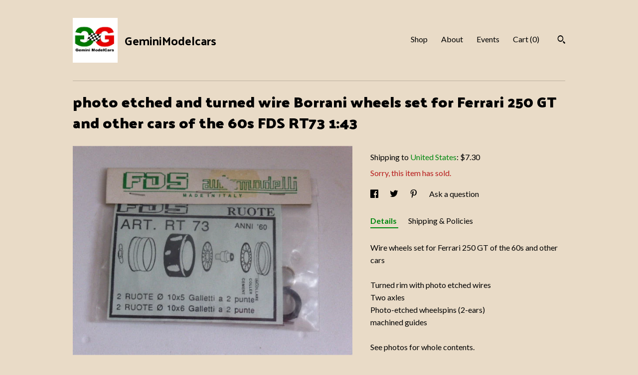

--- FILE ---
content_type: text/html; charset=UTF-8
request_url: https://www.geminimodelcars.com/listing/1296400955/photo-etched-and-turned-wire-borrani
body_size: 24294
content:
<!DOCTYPE html>
<html prefix="og: http://ogp.me/ns#" lang="en">
    <head>
        <meta name="viewport" content="width=device-width, initial-scale=1, user-scalable=yes"/><meta property="content-type" content="text/html; charset=UTF-8" />
    <meta property="X-UA-Compatible" content="IE=edge" /><link rel="icon" href="https://i.etsystatic.com/15472354/r/isla/5fffe5/27015825/isla_75x75.27015825_hd4lsxjd.jpg" type="image/x-icon" /><meta name="description" content="Wire wheels set for Ferrari 250 GT of the 60s and other cars Turned rim with photo etched wiresTwo axlesPhoto-etched wheelspins (2-ears)machined guidesSee photos for whole contents. DIMENSIONS: Front rim: diameter mm 10.72 / width mm 4.60Rear rim: diameter mm 10.80 / width mm 6.33Front tire: diamet" />

<meta property="og:url" content="https://www.geminimodelcars.com//listing/1296400955/photo-etched-and-turned-wire-borrani" />
<meta property="og:type" content="product" />
<meta property="og:title" content="photo etched and turned wire Borrani wheels set for Ferrari 250 GT and other cars of the 60s FDS RT73 1:43" />
<meta property="og:description" content="Wire wheels set for Ferrari 250 GT of the 60s and other cars Turned rim with photo etched wiresTwo axlesPhoto-etched wheelspins (2-ears)machined guidesSee photos for whole contents. DIMENSIONS: Front rim: diameter mm 10.72 / width mm 4.60Rear rim: diameter mm 10.80 / width mm 6.33Front tire: diamet" />
<meta property="og:image" content="https://i.etsystatic.com/15472354/r/il/c4e8b2/4124266866/il_fullxfull.4124266866_ktwj.jpg" />
<meta property="og:site_name" content="GeminiModelcars" />

<meta name="twitter:card" content="summary_large_image" />
<meta name="twitter:title" content="photo etched and turned wire Borrani wheels set for Ferrari 250 GT and other cars of the 60s FDS RT73 1:43" />
<meta name="twitter:description" content="Wire wheels set for Ferrari 250 GT of the 60s and other cars Turned rim with photo etched wiresTwo axlesPhoto-etched wheelspins (2-ears)machined guidesSee photos for whole contents. DIMENSIONS: Front rim: diameter mm 10.72 / width mm 4.60Rear rim: diameter mm 10.80 / width mm 6.33Front tire: diamet" />
<meta name="twitter:image" content="https://i.etsystatic.com/15472354/r/il/c4e8b2/4124266866/il_fullxfull.4124266866_ktwj.jpg" /><link rel="canonical" href="https://www.geminimodelcars.com/listing/1296400955/photo-etched-and-turned-wire-borrani" /><script nonce="1iTcxzUkp2CDVElxbFVu8EZQ">
    !function(e){var r=e.__etsy_logging={};r.errorQueue=[],e.onerror=function(e,o,t,n,s){r.errorQueue.push([e,o,t,n,s])},r.firedEvents=[];r.perf={e:[],t:!1,MARK_MEASURE_PREFIX:"_etsy_mark_measure_",prefixMarkMeasure:function(e){return"_etsy_mark_measure_"+e}},e.PerformanceObserver&&(r.perf.o=new PerformanceObserver((function(e){r.perf.e=r.perf.e.concat(e.getEntries())})),r.perf.o.observe({entryTypes:["element","navigation","longtask","paint","mark","measure","resource","layout-shift"]}));var o=[];r.eventpipe={q:o,logEvent:function(e){o.push(e)},logEventImmediately:function(e){o.push(e)}};var t=!(Object.assign&&Object.values&&Object.fromEntries&&e.Promise&&Promise.prototype.finally&&e.NodeList&&NodeList.prototype.forEach),n=!!e.CefSharp||!!e.__pw_resume,s=!e.PerformanceObserver||!PerformanceObserver.supportedEntryTypes||0===PerformanceObserver.supportedEntryTypes.length,a=!e.navigator||!e.navigator.sendBeacon,p=t||n,u=[];t&&u.push("fp"),s&&u.push("fo"),a&&u.push("fb"),n&&u.push("fg"),r.bots={isBot:p,botCheck:u}}(window);
</script>
        <title>photo etched and turned wire Borrani wheels set for Ferrari 250 GT and other cars of the 60s FDS RT73 1:43</title>
    <link rel="stylesheet" href="https://www.etsy.com/ac/sasquatch/css/custom-shops/themes/swatch/main.2ee84c9600b38b.css" type="text/css" />
        <style id="font-style-override">
    @import url(https://fonts.googleapis.com/css?family=Palanquin+Dark:400,700|Lato:400,700);

    body, .btn, button {
        font-family: 'Lato';
    }

    h1, .h1, h2, .h2, h3, .h3, h4,
    .h4, h5, .h5, h6, .h6 {
        font-family: 'Palanquin Dark';
        font-weight: 700;
    }

    strong, .strong {
        font-weight: 700;
    }

    .primary-font {
        font-family: 'Palanquin Dark';
    }

    .secondary-font {
        font-family: 'Lato';
    }

</style>
        <style id="theme-style-overrides"> .compact-header .nav-toggle .patty, .compact-header .nav-toggle:before, .compact-header .nav-toggle:after {  background: #000000; } .compact-header .nav-wrapper, .compact-header nav {  background: #E9DBC7; } body, .header .site-search .search {  background: #E9DBC7; } .header .site-search .search::after {  border-bottom-color: #E9DBC7; } body, a, .cart-trigger, .search-trigger, .image-carousel.numbered-indicators .gallery-controls .bullet-item, .numbered-indicators button, .reviews .anchor-destination {  color: #000000; } .custom-select, .custom-select.focus, .numbered-indicators .slick-active button {  border-color: #000000; } strong, .logo-wrap a.strong, .nav-item-selected, .nav-selected a, .listing-tabs .tab-selected, .shop-sections .shop-section-links .selected, .image-carousel.numbered-indicators .gallery-controls .bullet-item.selected, .eu-dispute-content a {  color: #008810; } .listings-grouped-by-section .btn:before {  color: #ffffff; } .btn {  background: #008810;  border-color: #008810;  color: #ffffff; } .btn:hover {  background: #008810; } .about-page h1, .section-browse .divider, .listing-page .listing-title, .listings-grouped-by-section h2 {  border-color: #000000; } .listing-tabs .tab-triggers .tab-selected {  border-color: #008810; } .dot-indicators .slick-active button {  background: #008810;  border-color: #008810; } .dot-indicators button {  background: #000000; } .page-link.selected {  color: #008810; } .listing-description a, .tab-content a, .shipping-locale a, .cart .cart-shipping-total a:hover {  color: #008810; } .post-divider {  background: #008810; } .post-date > * {  background: #E9DBC7; } .post-tags .post-tag {  background: #008810;  color: #ffffff; } .pattern-blog.post-page .related-links a, .btn-link {  background: #E9DBC7;  color: #000000; } .tab-content .eu-dispute-trigger-link {  color: #008810; } .announcement {  background: #008810;  color: #ffffff; } .module-event-item {  border-color: #008810; }</style>
        
    </head>
    <body class="cart-overlay" data-nnc="3:1768435950:rlrqGXrGPNHh0VPzjLDjwKNOkYCX:128a56717ed2ee80ab20d61a0ec2def6133f744c0ad39dd6187611fbe916ff2c" itemscope itemtype="http://schema.org/LocalBusiness">
        
        <div class="content-wrapper">

    <header>
    <div class="full-header header left-brand-right-nav
    title-and-icon
    
    
            
            has-icon
        
    ">
        <div class=" col-group">
            <div class="col-xs-6 primary-font">
                        <a class="branding" href="/">
                            <div class="region region-global" data-region="global">
    <div class="module pages-module module-shop-icon module-0 " data-module="shop-icon">
        <div class="module-inner" data-ui="module-inner">
            <img class="shop-icon" alt="" src="//i.etsystatic.com/15472354/r/isla/5fffe5/27015825/isla_75x75.27015825_hd4lsxjd.jpg" srcset="//i.etsystatic.com/15472354/r/isla/5fffe5/27015825/isla_fullxfull.27015825_hd4lsxjd.jpg 812w,//i.etsystatic.com/15472354/r/isla/5fffe5/27015825/isla_500x500.27015825_hd4lsxjd.jpg 500w,//i.etsystatic.com/15472354/r/isla/5fffe5/27015825/isla_360x360.27015825_hd4lsxjd.jpg 360w,//i.etsystatic.com/15472354/r/isla/5fffe5/27015825/isla_280x280.27015825_hd4lsxjd.jpg 280w,//i.etsystatic.com/15472354/r/isla/5fffe5/27015825/isla_180x180.27015825_hd4lsxjd.jpg 180w,//i.etsystatic.com/15472354/r/isla/5fffe5/27015825/isla_140x140.27015825_hd4lsxjd.jpg 140w,//i.etsystatic.com/15472354/r/isla/5fffe5/27015825/isla_75x75.27015825_hd4lsxjd.jpg 75w" />
        </div>
    </div>
</div>
                            <div class="region region-global" data-region="global">
    <div class="module pages-module module-shop-name module-391263544093 " data-module="shop-name">
        <div class="module-inner" data-ui="module-inner">
            <span class="module-shop-name-text shop-name" data-ui="text" itemprop="name">
    GeminiModelcars
</span>
        </div>
    </div>
</div>
                        </a>
            </div>

            <div class="col-xs-6">
                <ul class="nav">
                    
<li>
    <a href="/shop" >
        Shop
    </a>
</li>
                    
                    
<li>
    <a href="/about" >
        About
    </a>
</li>
                    
<li>
    <a href="/events" >
        Events
    </a>
</li>
                    

                    
                    <li class="nav-cart">                
                        <a href="#" data-module="cart-trigger" class="cart-trigger">
                            Cart (<span data-ui="cart-count">0</span>)
                        </a>
                    </li>
                    
                        <li>
                                <div data-module="search-trigger" class="site-search">
        <button class="ss-etsy ss-search search-trigger" data-ui="search-trigger" aria-label="Search"></button>
        <form data-ui="search-bar" class="search" action="/search">
            <input name="q" type="text" placeholder="Search..." aria-label="Search">
            <input class="btn" type="submit" value="Go">
        </form>
    </div>
                        </li>
                </ul>
            </div>
        </div>
    </div>
    
    <div data-module="hamburger-nav" class="compact-header title-and-icon
    
    
            
            has-icon
        
    ">
    <div class="nav-wrapper">
        <div class="col-group">
            <div class="col-xs-12">
                <button aria-label="toggle navigation" class="nav-toggle" data-ui="toggle">
                    <div class="patty"></div>
                </button>

                <div class="cart-trigger-wrapper">
                    <button data-module="cart-trigger" class="ss-etsy ss-cart cart-trigger" aria-label="Cart">
                        <span class="cart-count" data-ui="cart-count">0</span>
                    </button>
                </div>

                <div class="branding primary-font">
                    
                     <h2 class="h2 logo"> 
                                <a href="/">
            <div class="logo-image-and-title-container">
                <div class="logo-image-container">
                        <div class="region region-global" data-region="global">
    <div class="module pages-module module-shop-icon module-0 " data-module="shop-icon">
        <div class="module-inner" data-ui="module-inner">
            <img class="shop-icon" alt="" src="//i.etsystatic.com/15472354/r/isla/5fffe5/27015825/isla_75x75.27015825_hd4lsxjd.jpg" srcset="//i.etsystatic.com/15472354/r/isla/5fffe5/27015825/isla_fullxfull.27015825_hd4lsxjd.jpg 812w,//i.etsystatic.com/15472354/r/isla/5fffe5/27015825/isla_500x500.27015825_hd4lsxjd.jpg 500w,//i.etsystatic.com/15472354/r/isla/5fffe5/27015825/isla_360x360.27015825_hd4lsxjd.jpg 360w,//i.etsystatic.com/15472354/r/isla/5fffe5/27015825/isla_280x280.27015825_hd4lsxjd.jpg 280w,//i.etsystatic.com/15472354/r/isla/5fffe5/27015825/isla_180x180.27015825_hd4lsxjd.jpg 180w,//i.etsystatic.com/15472354/r/isla/5fffe5/27015825/isla_140x140.27015825_hd4lsxjd.jpg 140w,//i.etsystatic.com/15472354/r/isla/5fffe5/27015825/isla_75x75.27015825_hd4lsxjd.jpg 75w" />
        </div>
    </div>
</div>
                </div>
                    <div class="region region-global" data-region="global">
    <div class="module pages-module module-shop-name module-391263544093 " data-module="shop-name">
        <div class="module-inner" data-ui="module-inner">
            <span class="module-shop-name-text shop-name" data-ui="text" itemprop="name">
    GeminiModelcars
</span>
        </div>
    </div>
</div>
            </div>
        </a>


                     </h2> 
                    
                </div>
            </div>
        </div>
        <nav>
            <ul>
                    <li>
                        <form data-ui="search-bar" class="search" action="/search">
                            <div class="input-prepend-item">
                                <span class="ss-icon ss-search"></span>
                            </div>
                            <input name="q" type="search" aria-label="Search" placeholder="Search...">
                        </form>
                    </li>

                
<li>
    <a href="/shop" >
        Shop
    </a>
</li>
                
                
<li>
    <a href="/about" >
        About
    </a>
</li>
                
<li>
    <a href="/events" >
        Events
    </a>
</li>
                

                
                    
<li>
    <a href="/contact-us" >
        Contact Us
    </a>
</li>            </ul>
        </nav>
    </div>

    <div class="blocker" data-ui="toggle"></div>
</div>
</header>
    <div class="listing-page">
        <div class="listing-purchase-box" data-module="listing-purchase-box">
            <div class="col-group">
                <div class="col-xs-12">
                    <h1 class="listing-title">
    photo etched and turned wire Borrani wheels set for Ferrari 250 GT and other cars of the 60s FDS RT73 1:43
</h1>                </div>

                <div class="col-xs-12 col-md-7">

                            <div data-ui="gallery" data-module="listing-carousel" class="listing-carousel dot-indicators">
        <div data-ui="slides" class="listing-carousel-slides">
                <div data-ui="slide" class="listing-image">
                    <img data-ui="image" class="zoom-image  clickable " src="https://i.etsystatic.com/15472354/r/il/c4e8b2/4124266866/il_fullxfull.4124266866_ktwj.jpg" width="640" height="480" />
                </div>
                <div data-ui="slide" class="listing-image">
                    <img data-ui="image" class="zoom-image  clickable " src="https://i.etsystatic.com/15472354/r/il/dc3ceb/4124266868/il_fullxfull.4124266868_50u4.jpg" width="640" height="480" />
                </div>
                <div data-ui="slide" class="listing-image">
                    <img data-ui="image" class="zoom-image  clickable " src="https://i.etsystatic.com/15472354/r/il/7f51c1/4171928303/il_fullxfull.4171928303_lmfl.jpg" width="640" height="480" />
                </div>
        </div>

        <div class="carousel-controls">
            <a href="#" aria-label="show previous listing image" data-ui="prev-arrow" class="ss-icon ss-navigateleft prev-arrow"></a>
            <span data-ui="carousel-dots" class="dots"></span>
            <a href="#" aria-label="show next listing image" data-ui="next-arrow" class="ss-icon ss-navigateright next-arrow"></a>
        </div>
    </div>
                </div>

                <div class="col-xs-12 col-md-5">
                    <p class="listing-price">
    <span>
                <span data-ui="base-price"></span>

    </span>
</p>

    <img height="1" width="1" id="fb-view-content" data-title="photo etched and turned wire Borrani wheels set for Ferrari 250 GT and other cars of the 60s FDS RT73 1:43" style="display:none" src="https://www.facebook.com/tr?id=&amp;ev=ViewContent&amp;cd[currency]=&amp;cd[value]=&amp;cd[content_name]=photo etched and turned wire Borrani wheels set for Ferrari 250 GT and other cars of the 60s FDS RT73 1:43"/>
                                                                <div class="shipping-locale" data-module="shipping-trigger">
        <div class="shipping-locale-details " data-ui="shipping-locale-details">
            <span>Shipping to </span>
            <a href="#" data-ui="shipping-country">United States</a>:
            <span data-ui="free-shipping" class="hidden">Free</span>
            <span data-ui="shipping-cost">$7.30</span>
        </div>

    </div>
                        <form data-ui="form">
    <div data-ui="variation-selects">
        
<input name="quantity" type="hidden" value="1" />

<input name="offeringId" type="hidden" value="10789583914" />
    </div>


    <div class="error-message hidden" data-ui="error-message" data-cart-error-msg="There was a cart error." data-multiple-errors-msg="Please select from the available options" data-generic-error="There was an error changing your options. Please try again in a few minutes." data-zero-inventory-error-msg="Sorry, this item has sold."></div>

    <div class="error-message" data-ui="error-message">Sorry, this item has sold.</div>

    <input type="hidden" name="quantity" value="1" />


    <input name="listingId" type="hidden" value="1296400955" />
</form>

                    
                        <div data-module="share" class="listing-share">
        <ul>
                <li>
                    <a href="#" aria-label="social media share for  facebook" data-url="//www.facebook.com/sharer.php?&u=https%3A%2F%2Fwww.geminimodelcars.com%2F%2Flisting%2F1296400955%2Fphoto-etched-and-turned-wire-borrani&t=photo+etched+and+turned+wire+Borrani+wheels+set+for+Ferrari+250+GT+and+other+cars+of+the+60s+FDS+RT73+1%3A43" data-ui="share-link" data-popup-height="400" data-popup-width="600">
                        <span class="ss-icon ss-facebook" ></span>
                    </a>
                </li>
                <li>
                    <a href="#" aria-label="social media share for  twitter" data-url="//twitter.com/intent/tweet?status=photo+etched+and+turned+wire+Borrani+wheels+set+for+Ferrari+250+GT+and+other+cars+of+the+60s+FDS+RT73+1%3A43+https%3A%2F%2Fwww.geminimodelcars.com%2F%2Flisting%2F1296400955%2Fphoto-etched-and-turned-wire-borrani" data-ui="share-link" data-popup-height="400" data-popup-width="600">
                        <span class="ss-icon ss-twitter" ></span>
                    </a>
                </li>
                <li>
                    <a href="#" aria-label="social media share for  pinterest" data-url="//www.pinterest.com/pin/create/button/?url=https%3A%2F%2Fwww.geminimodelcars.com%2F%2Flisting%2F1296400955%2Fphoto-etched-and-turned-wire-borrani&media=https%3A%2F%2Fi.etsystatic.com%2F15472354%2Fr%2Fil%2Fc4e8b2%2F4124266866%2Fil_fullxfull.4124266866_ktwj.jpg&description=photo+etched+and+turned+wire+Borrani+wheels+set+for+Ferrari+250+GT+and+other+cars+of+the+60s+FDS+RT73+1%3A43" data-ui="share-link" data-popup-height="600" data-popup-width="800">
                        <span class="ss-icon ss-pinterest" ></span>
                    </a>
                </li>
                <li>
                    <a href="#" data-module="convo-trigger" data-convo-trigger-location="purchase-box" class="" >
    Ask a question
</a>
                </li>
        </ul>
    </div>
                        <div data-module="tabs" class="listing-tabs">
        <ul class="tab-triggers">
            <li>
                <a href="#" data-ui="tab-trigger" class="tab-selected">
                    Details
                </a>
            </li>
            <li>
                <a href="#" data-ui="tab-trigger">
                    Shipping &amp; Policies
                </a>
            </li>
        </ul>

        <div class="tab-contents">
            <div data-ui="tab-content" class="tab-content">
                    <div data-module="listing-description">
        <p>
            Wire wheels set for Ferrari 250 GT of the 60s and other cars <br><br>Turned rim with photo etched wires<br>Two axles<br>Photo-etched wheelspins (2-ears)<br>machined guides<br><br>See photos for whole contents. <br><br>DIMENSIONS: <br>Front rim: diameter mm 10.72 / width mm 4.60<br>Rear rim: diameter mm 10.80 / width mm 6.33<br>Front tire: diameter mm 15.07<br>Rear tire: diameter mm 16.02<br><br>✉️ If you have any question please contact me here or to the following email address :<br>geminimodelcars @ gmail.com<br><br>Copyright © 2023-2024 Gemini-Modelcars
        </p>
    </div>
            </div>

            <div data-ui="tab-content" class="tab-content tab-content-hidden">
                    <div class="structured-policy-page">
    <div class="structured-policies">
                <div class="structured-policy-section">
            <h3>Shipping from France</h3>

<h4>Processing time</h4>
    <p>1-5 weeks</p>


    <h4>Customs and import taxes</h4>
    <p>Buyers are responsible for any customs and import taxes that may apply. I'm not responsible for delays due to customs.</p>
</div>
        <div class="structured-policy-section">
    <h3>Payment Options</h3>
    <div class="b pb-xs-2 secure-options no-subheader">
        <span class="ss-etsy secure-lock ss-lock pr-xs-1"></span>Secure options
    </div>
    <ul class="payment-types">
        <li class="dc-icon-list">
            <span class="dc-payment-icon pi-visa"></span>
        </li>
        <li class="dc-icon-list">
            <span class="dc-payment-icon pi-mastercard"></span>
        </li>
        <li class="dc-icon-list">
            <span class="dc-payment-icon pi-amex"></span>
        </li>
        <li class="dc-icon-list">
            <span class="dc-payment-icon pi-discover"></span>
        </li>
        <li class="dc-icon-list">
            <span class="dc-payment-icon pi-paypal"></span>
        </li>
        <li class="dc-icon-list">
            <span class="dc-payment-icon pi-apple-pay"></span>
        </li>
        <li class="dc-icon-list">
            <span class="dc-payment-icon pi-sofort"></span>
        </li>
        <li class="dc-icon-list">
            <span class="dc-payment-icon pi-ideal"></span>
        </li>
        <li class="dc-icon-list text-gray-lighter text-smaller">
            <span class="dc-payment-icon pi-giftcard mr-xs-1"></span> <span class="text-smaller">Accepts Etsy gift cards </span>
        </li>
</ul>
</div>        <div class="structured-policy-section">
    <h3>Returns & Exchanges</h3>


        <h4>I gladly accept returns and exchanges</h4>
        <p>Just contact me within: 14 days of delivery</p>

        <p>Ship items back to me within: 30 days of delivery</p>


    <h4>I don't accept cancellations</h4>
    <p>But please contact me if you have any problems with your order.</p>

            <h4>The following items can't be returned or exchanged</h4>
            <p>Because of the nature of these items, unless they arrive damaged or defective, I can't accept returns for:</p>
            <ul class="bullet-points">
                        <li>Custom or personalized orders</li>
                        <li>Perishable products (like food or flowers)</li>
                        <li>Digital downloads</li>
                        <li>Intimate items (for health/hygiene reasons)</li>
            </ul>

            <h4>Conditions of return</h4>
            <p>Buyers are responsible for return shipping costs. If the item is not returned in its original condition, the buyer is responsible for any loss in value.</p>

</div>
                    <div class="structured-policy-section structured-faqs">
        <h3>Frequently Asked Questions</h3>
                    <h4>General Mail Order Policy</h4>
                    <p>Every care is put in correctly checking and packing every single item. Should anything get wrong, buyer is requested to contact us within 14 days after delivery and we will find a way out (substitution, refund or credit). Faulty items must be sent back within 30 days after delivery date with a trackable system. <br />
If an item has arrived damaged or incomplete, it may be that we can rectify it for you without the need for a return, so please contact us first and we will advise. For example, if it is a kit with missing parts we will obtain these from the manufacturer ASAP on your behalf. Buyer pays shipping return costs. For unwanted items, original shipping costs are not refunded.</p>
    </div>
    </div>
</div>
            </div>
        </div>
    </div>
                                    </div>
            </div>
        </div>
    </div>
</div>

<footer data-module="footer">
        <div class="email-subscribe-wrapper">
    <form class="email-subscribe-input-group subscribe-form-group col-centered" data-module="mailchimp-subscribe-form">
        <div class="input-group-body">
            <input type="text" name="email" class="subscribe-input-body" placeholder="Sign up for email updates" />
        </div>
        <div class="input-group-btn">
            <input type="submit" value="Subscribe" class="subscribe-btn btn secondary-font" />
            <input type="hidden" name="shop_id" value="15472354" />
            <input type="hidden" name="list_id" value="c2c338d241" />
        </div>
        <div class="subscribe-notifications">
            <div class="error-label hidden">Please enter a valid email address</div>
            <div name="email-subscription-success" class="header success-text">Thanks for signing up!</div>
            <div name="email-subscription-fail" class="header failure-text">Hmm. We can't subscribe you right now. Please try again later.</div>
        </div>
    </form>
</div>

    <div class="content-wrapper">
        <div class="footer-border"></div>
        <div class="col-group">
            <div class="col-xs-12 col-md-4">
                <div class="footer-section">
                    <h3 class="heading">
                        Navigate
                    </h3>
                    <nav>
                        <ul>
                            
<li>
    <a href="/shop" >
        Shop
    </a>
</li>
                            
                            
<li>
    <a href="/about" >
        About
    </a>
</li>
                            
<li>
    <a href="/events" >
        Events
    </a>
</li>
                            
                            
<li>
    <a href="/policy" >
        Shipping and Policies
    </a>
</li>
                            
<li>
    <a href="/contact-us" >
        Contact Us
    </a>
</li>

                        </ul>
                    </nav>
                </div>
            </div>

            <div class="col-xs-12 col-md-4">
                <div class="footer-section">
                        &nbsp;
                </div>
            </div>

            <div class="col-xs-12 col-md-4">
                <div class="footer-section footer-fine-print">
                    <h3 class="heading">
                        Fine Print
                    </h3>
                    <ul>
                        <li>
                            All rights reserved
                        </li>
                        <li class="break-long">
                            &copy; 2026 GeminiModelcars
                        </li>
                        <li class="footer-powered">
                            <a href="https://www.etsy.com/pattern?ref=geminimodelcars-pwrdby" target="_blank" data-no-preview-hijack>
    Powered by Etsy
</a>
                        </li>
                    </ul>
                </div>
            </div>
        </div>
    </div>
</footer>

    <div data-module="cart" class="cart" role="dialog">
        <div class="store-cart-container" data-ui="cart-box" tabindex="0">
            <div class="store-cart-box">
                <div class="cart-header">
                        <span class="item-count">0 items in your cart</span>
                    <button class="close-cart" data-ui="close-cart" aria-label="Close">Close</button>
                    <button class="close-cart-x-button" data-ui="close-cart" aria-label="Close"> <span class="close-cart-x-icon"></span> </button>
                </div>

                <div class="cart-content clearfix" data-ui="cart-content">
                        <div class="cart-empty">
                            <h3>Keep shopping! :)</h3>
                        </div>
                </div>

            </div>
        </div>
    </div>
 <div class="impressum-form-container">
    <div class="impressum impressum-form" data-ui="impressum">
        <div class="inner-container">
            <div class="impressum-header">
                <h3>Legal imprint</h3>
                <div class="impressum-content" data-ui="impressum-content"></div>
            </div>
             <div class="impressum-close-btn form-button-container">
                <button class="btn" data-ui="impressum-close-btn">
                    <span class="btn-text">Close</span>
                </button>
            </div>
        </div>
    </div>
</div>
    <div data-ui="zoom" data-module="zoom" class="zoom-listing-carousel dot-indicators">
        <div data-ui="zoom-flag" class="zoom-flag"></div>
        <div class="zoom-share">
            <div data-module="share">
                <span class="share-text"> Share </span>
                    <a class="ss-icon" aria-label="social media share for  facebook" data-url="//www.facebook.com/sharer.php?&u=https%3A%2F%2Fwww.geminimodelcars.com%2F%2Flisting%2F1296400955%2Fphoto-etched-and-turned-wire-borrani&t=photo+etched+and+turned+wire+Borrani+wheels+set+for+Ferrari+250+GT+and+other+cars+of+the+60s+FDS+RT73+1%3A43" target="_blank" data-ui="share-link" data-popup-height="400" data-popup-width="600">
                        <span class="ss-icon ss-facebook"></span>
                    </a>
                    <a class="ss-icon" aria-label="social media share for  twitter" data-url="//twitter.com/intent/tweet?status=photo+etched+and+turned+wire+Borrani+wheels+set+for+Ferrari+250+GT+and+other+cars+of+the+60s+FDS+RT73+1%3A43+https%3A%2F%2Fwww.geminimodelcars.com%2F%2Flisting%2F1296400955%2Fphoto-etched-and-turned-wire-borrani" target="_blank" data-ui="share-link" data-popup-height="400" data-popup-width="600">
                        <span class="ss-icon ss-twitter"></span>
                    </a>
                    <a class="ss-icon" aria-label="social media share for  pinterest" data-url="//www.pinterest.com/pin/create/button/?url=https%3A%2F%2Fwww.geminimodelcars.com%2F%2Flisting%2F1296400955%2Fphoto-etched-and-turned-wire-borrani&media=https%3A%2F%2Fi.etsystatic.com%2F15472354%2Fr%2Fil%2Fc4e8b2%2F4124266866%2Fil_fullxfull.4124266866_ktwj.jpg&description=photo+etched+and+turned+wire+Borrani+wheels+set+for+Ferrari+250+GT+and+other+cars+of+the+60s+FDS+RT73+1%3A43" target="_blank" data-ui="share-link" data-popup-height="600" data-popup-width="800">
                        <span class="ss-icon ss-pinterest"></span>
                    </a>
            </div>
        </div>
        <div data-ui="slides" class="listing-carousel-slides"></div>

        <div data-ui="prev-arrow" class="prev-arrow-radius click-radius">
            <button href="#" aria-label="show previous listing image" class="ss-icon ss-navigateleft prev arrow zoom-icon"></button>
        </div>
        <div data-ui="next-arrow" class="next-arrow-radius click-radius">
            <button href="#" aria-label="show next listing image" class="ss-icon ss-navigateright next arrow zoom-icon"></button>
        </div>
        <span data-ui="carousel-dots" class="dots"></span>
    </div>

<div class="shipping-form-container hidden" data-ui="shipping-modal">
    <div class="shipping-form-overlay" data-ui="shipping-form-overlay"></div>
    <div class="shipping-form">
        <div class="shipping-form-header">
            <span class="shipping-form-title">Get Shipping Cost</span>
            <button class="shipping-form-close" data-ui="close-shipping-form">Close</button>
        </div>
        <form data-ui="shipping-calculator-form">
    <div class="shipping-form-content">
        <div class="error hidden" data-ui="shipping-problem" >
            <p>There was a problem calculating your shipping. Please try again.</p>
        </div>
        <div class="custom-select shipping-calculator-custom-select" data-ui="custom-select">
            <div class="custom-select-label">Choose Country</div>
            <div class="caret"></div>
            <select aria-label=Choose Country name="country_id" data-ui="shipping-country">
                <option disabled selected>Choose Country</option>
                <option disabled>----------</option>
                    <option value="AU">Australia</option>
                    <option value="CA">Canada</option>
                    <option value="FR">France</option>
                    <option value="DE">Germany</option>
                    <option value="GR">Greece</option>
                    <option value="IN">India</option>
                    <option value="IE">Ireland</option>
                    <option value="IT">Italy</option>
                    <option value="JP">Japan</option>
                    <option value="NZ">New Zealand</option>
                    <option value="PL">Poland</option>
                    <option value="PT">Portugal</option>
                    <option value="ES">Spain</option>
                    <option value="NL">The Netherlands</option>
                    <option value="GB">United Kingdom</option>
                    <option value="US"selected>United States</option>
                    <option  disabled>----------</option>
                    <option value="AF">Afghanistan</option>
                    <option value="AX">Åland Islands</option>
                    <option value="AL">Albania</option>
                    <option value="DZ">Algeria</option>
                    <option value="AS">American Samoa</option>
                    <option value="AD">Andorra</option>
                    <option value="AO">Angola</option>
                    <option value="AI">Anguilla</option>
                    <option value="AQ">Antarctica</option>
                    <option value="AG">Antigua and Barbuda</option>
                    <option value="AR">Argentina</option>
                    <option value="AM">Armenia</option>
                    <option value="AW">Aruba</option>
                    <option value="AU">Australia</option>
                    <option value="AT">Austria</option>
                    <option value="AZ">Azerbaijan</option>
                    <option value="BS">Bahamas</option>
                    <option value="BH">Bahrain</option>
                    <option value="BD">Bangladesh</option>
                    <option value="BB">Barbados</option>
                    <option value="BE">Belgium</option>
                    <option value="BZ">Belize</option>
                    <option value="BJ">Benin</option>
                    <option value="BM">Bermuda</option>
                    <option value="BT">Bhutan</option>
                    <option value="BO">Bolivia</option>
                    <option value="BQ">Bonaire, Sint Eustatius and Saba</option>
                    <option value="BA">Bosnia and Herzegovina</option>
                    <option value="BW">Botswana</option>
                    <option value="BV">Bouvet Island</option>
                    <option value="BR">Brazil</option>
                    <option value="IO">British Indian Ocean Territory</option>
                    <option value="VG">British Virgin Islands</option>
                    <option value="BN">Brunei</option>
                    <option value="BG">Bulgaria</option>
                    <option value="BF">Burkina Faso</option>
                    <option value="BI">Burundi</option>
                    <option value="KH">Cambodia</option>
                    <option value="CM">Cameroon</option>
                    <option value="CA">Canada</option>
                    <option value="CV">Cape Verde</option>
                    <option value="KY">Cayman Islands</option>
                    <option value="CF">Central African Republic</option>
                    <option value="TD">Chad</option>
                    <option value="CL">Chile</option>
                    <option value="CN">China</option>
                    <option value="CX">Christmas Island</option>
                    <option value="CC">Cocos (Keeling) Islands</option>
                    <option value="CO">Colombia</option>
                    <option value="KM">Comoros</option>
                    <option value="CG">Congo, Republic of</option>
                    <option value="CK">Cook Islands</option>
                    <option value="CR">Costa Rica</option>
                    <option value="HR">Croatia</option>
                    <option value="CW">Curaçao</option>
                    <option value="CY">Cyprus</option>
                    <option value="CZ">Czech Republic</option>
                    <option value="DK">Denmark</option>
                    <option value="DJ">Djibouti</option>
                    <option value="DM">Dominica</option>
                    <option value="DO">Dominican Republic</option>
                    <option value="EC">Ecuador</option>
                    <option value="EG">Egypt</option>
                    <option value="SV">El Salvador</option>
                    <option value="GQ">Equatorial Guinea</option>
                    <option value="ER">Eritrea</option>
                    <option value="EE">Estonia</option>
                    <option value="ET">Ethiopia</option>
                    <option value="FK">Falkland Islands (Malvinas)</option>
                    <option value="FO">Faroe Islands</option>
                    <option value="FJ">Fiji</option>
                    <option value="FI">Finland</option>
                    <option value="FR">France</option>
                    <option value="GF">French Guiana</option>
                    <option value="PF">French Polynesia</option>
                    <option value="TF">French Southern Territories</option>
                    <option value="GA">Gabon</option>
                    <option value="GM">Gambia</option>
                    <option value="GE">Georgia</option>
                    <option value="DE">Germany</option>
                    <option value="GH">Ghana</option>
                    <option value="GI">Gibraltar</option>
                    <option value="GR">Greece</option>
                    <option value="GL">Greenland</option>
                    <option value="GD">Grenada</option>
                    <option value="GP">Guadeloupe</option>
                    <option value="GU">Guam</option>
                    <option value="GT">Guatemala</option>
                    <option value="GG">Guernsey</option>
                    <option value="GN">Guinea</option>
                    <option value="GW">Guinea-Bissau</option>
                    <option value="GY">Guyana</option>
                    <option value="HT">Haiti</option>
                    <option value="HM">Heard Island and McDonald Islands</option>
                    <option value="VA">Holy See (Vatican City State)</option>
                    <option value="HN">Honduras</option>
                    <option value="HK">Hong Kong</option>
                    <option value="HU">Hungary</option>
                    <option value="IS">Iceland</option>
                    <option value="IN">India</option>
                    <option value="ID">Indonesia</option>
                    <option value="IQ">Iraq</option>
                    <option value="IE">Ireland</option>
                    <option value="IM">Isle of Man</option>
                    <option value="IL">Israel</option>
                    <option value="IT">Italy</option>
                    <option value="IC">Ivory Coast</option>
                    <option value="JM">Jamaica</option>
                    <option value="JP">Japan</option>
                    <option value="JE">Jersey</option>
                    <option value="JO">Jordan</option>
                    <option value="KZ">Kazakhstan</option>
                    <option value="KE">Kenya</option>
                    <option value="KI">Kiribati</option>
                    <option value="KV">Kosovo</option>
                    <option value="KW">Kuwait</option>
                    <option value="KG">Kyrgyzstan</option>
                    <option value="LA">Laos</option>
                    <option value="LV">Latvia</option>
                    <option value="LB">Lebanon</option>
                    <option value="LS">Lesotho</option>
                    <option value="LR">Liberia</option>
                    <option value="LY">Libya</option>
                    <option value="LI">Liechtenstein</option>
                    <option value="LT">Lithuania</option>
                    <option value="LU">Luxembourg</option>
                    <option value="MO">Macao</option>
                    <option value="MK">Macedonia</option>
                    <option value="MG">Madagascar</option>
                    <option value="MW">Malawi</option>
                    <option value="MY">Malaysia</option>
                    <option value="MV">Maldives</option>
                    <option value="ML">Mali</option>
                    <option value="MT">Malta</option>
                    <option value="MH">Marshall Islands</option>
                    <option value="MQ">Martinique</option>
                    <option value="MR">Mauritania</option>
                    <option value="MU">Mauritius</option>
                    <option value="YT">Mayotte</option>
                    <option value="MX">Mexico</option>
                    <option value="FM">Micronesia, Federated States of</option>
                    <option value="MD">Moldova</option>
                    <option value="MC">Monaco</option>
                    <option value="MN">Mongolia</option>
                    <option value="ME">Montenegro</option>
                    <option value="MS">Montserrat</option>
                    <option value="MA">Morocco</option>
                    <option value="MZ">Mozambique</option>
                    <option value="MM">Myanmar (Burma)</option>
                    <option value="NA">Namibia</option>
                    <option value="NR">Nauru</option>
                    <option value="NP">Nepal</option>
                    <option value="AN">Netherlands Antilles</option>
                    <option value="NC">New Caledonia</option>
                    <option value="NZ">New Zealand</option>
                    <option value="NI">Nicaragua</option>
                    <option value="NE">Niger</option>
                    <option value="NG">Nigeria</option>
                    <option value="NU">Niue</option>
                    <option value="NF">Norfolk Island</option>
                    <option value="MP">Northern Mariana Islands</option>
                    <option value="NO">Norway</option>
                    <option value="OM">Oman</option>
                    <option value="PK">Pakistan</option>
                    <option value="PW">Palau</option>
                    <option value="PS">Palestine, State of</option>
                    <option value="PA">Panama</option>
                    <option value="PG">Papua New Guinea</option>
                    <option value="PY">Paraguay</option>
                    <option value="PE">Peru</option>
                    <option value="PH">Philippines</option>
                    <option value="PL">Poland</option>
                    <option value="PT">Portugal</option>
                    <option value="PR">Puerto Rico</option>
                    <option value="QA">Qatar</option>
                    <option value="RE">Reunion</option>
                    <option value="RO">Romania</option>
                    <option value="RW">Rwanda</option>
                    <option value="BL">Saint Barthélemy</option>
                    <option value="SH">Saint Helena</option>
                    <option value="KN">Saint Kitts and Nevis</option>
                    <option value="LC">Saint Lucia</option>
                    <option value="MF">Saint Martin (French part)</option>
                    <option value="PM">Saint Pierre and Miquelon</option>
                    <option value="VC">Saint Vincent and the Grenadines</option>
                    <option value="WS">Samoa</option>
                    <option value="SM">San Marino</option>
                    <option value="ST">Sao Tome and Principe</option>
                    <option value="SA">Saudi Arabia</option>
                    <option value="SN">Senegal</option>
                    <option value="RS">Serbia</option>
                    <option value="CS">Serbia and Montenegro</option>
                    <option value="SC">Seychelles</option>
                    <option value="SL">Sierra Leone</option>
                    <option value="SG">Singapore</option>
                    <option value="SX">Sint Maarten (Dutch part)</option>
                    <option value="SK">Slovakia</option>
                    <option value="SI">Slovenia</option>
                    <option value="SB">Solomon Islands</option>
                    <option value="SO">Somalia</option>
                    <option value="ZA">South Africa</option>
                    <option value="GS">South Georgia and the South Sandwich Islands</option>
                    <option value="KR">South Korea</option>
                    <option value="SS">South Sudan</option>
                    <option value="ES">Spain</option>
                    <option value="LK">Sri Lanka</option>
                    <option value="SD">Sudan</option>
                    <option value="SR">Suriname</option>
                    <option value="SJ">Svalbard and Jan Mayen</option>
                    <option value="SZ">Swaziland</option>
                    <option value="SE">Sweden</option>
                    <option value="CH">Switzerland</option>
                    <option value="TW">Taiwan</option>
                    <option value="TJ">Tajikistan</option>
                    <option value="TZ">Tanzania</option>
                    <option value="TH">Thailand</option>
                    <option value="NL">The Netherlands</option>
                    <option value="TL">Timor-Leste</option>
                    <option value="TG">Togo</option>
                    <option value="TK">Tokelau</option>
                    <option value="TO">Tonga</option>
                    <option value="TT">Trinidad</option>
                    <option value="TN">Tunisia</option>
                    <option value="TR">Türkiye</option>
                    <option value="TM">Turkmenistan</option>
                    <option value="TC">Turks and Caicos Islands</option>
                    <option value="TV">Tuvalu</option>
                    <option value="UG">Uganda</option>
                    <option value="UA">Ukraine</option>
                    <option value="AE">United Arab Emirates</option>
                    <option value="GB">United Kingdom</option>
                    <option value="US">United States</option>
                    <option value="UM">United States Minor Outlying Islands</option>
                    <option value="UY">Uruguay</option>
                    <option value="VI">U.S. Virgin Islands</option>
                    <option value="UZ">Uzbekistan</option>
                    <option value="VU">Vanuatu</option>
                    <option value="VE">Venezuela</option>
                    <option value="VN">Vietnam</option>
                    <option value="WF">Wallis and Futuna</option>
                    <option value="EH">Western Sahara</option>
                    <option value="YE">Yemen</option>
                    <option value="CD">Zaire (Democratic Republic of Congo)</option>
                    <option value="ZM">Zambia</option>
                    <option value="ZW">Zimbabwe</option>
            </select>
        </div>
        <div class="postal-code-container hidden" data-ui="shipping-postal-code-container">
            <label>Zip or Postal Code</label>
            <div class="error hidden" data-ui="postal-code-error" >
                <p>Please Enter a Valid Zip or Postal Code</p>
            </div>
            <input name="postal_code" class="postal-code-input" type="text" data-ui="shipping-postal-code" />
        </div>
            <input name="listing_id" type="hidden" value="1296400955" data-ui="listing-id"/>
    </div>
    <div class="shipping-form-footer">
        <div class="shipping-form-button-container">
            <button class="btn btn-primary" data-ui="submit-button">
                <span class="btn-text">Update</span>
            </button>
        </div>
    </div>
</form>
    </div>
</div>
        
        <script nonce="1iTcxzUkp2CDVElxbFVu8EZQ">
    window.Etsy = window.Etsy || {};
    window.Etsy.Context = {"page_guid":"101575f75f57.2df98e754f57c1ab8b77.00","clientlogger":{"is_enabled":true,"endpoint":"\/clientlog","logs_per_page":6,"id":"Euf0QMmBxYVSGCz4omDy15cRBg29","digest":"0369aaad737a3baac7d0ff5673f57d56112edf18","enabled_features":["info","warn","error","basic","uncaught"]}};
</script>

<script nonce="1iTcxzUkp2CDVElxbFVu8EZQ">
    __webpack_public_path__ = "https://www.etsy.com/ac/evergreenVendor/js/en-US/"
</script>
    <script src="https://www.etsy.com/ac/evergreenVendor/js/en-US/vendor_bundle.1e397356b19ae5cf6c49.js" nonce="1iTcxzUkp2CDVElxbFVu8EZQ" defer></script>
    <script src="https://www.etsy.com/paula/v3/polyfill.min.js?etsy-v=v5&flags=gated&features=AbortController%2CDOMTokenList.prototype.@@iterator%2CDOMTokenList.prototype.forEach%2CIntersectionObserver%2CIntersectionObserverEntry%2CNodeList.prototype.@@iterator%2CNodeList.prototype.forEach%2CObject.preventExtensions%2CString.prototype.anchor%2CString.raw%2Cdefault%2Ces2015%2Ces2016%2Ces2017%2Ces2018%2Ces2019%2Ces2020%2Ces2021%2Ces2022%2Cfetch%2CgetComputedStyle%2CmatchMedia%2Cperformance.now" nonce="1iTcxzUkp2CDVElxbFVu8EZQ" defer></script>
    <script src="https://www.etsy.com/ac/evergreenVendor/js/en-US/custom-shops/themes/swatch/main.a79ca92cde554f8fff3b.js" nonce="1iTcxzUkp2CDVElxbFVu8EZQ" defer></script>
        <script type='text/javascript' nonce='1iTcxzUkp2CDVElxbFVu8EZQ'>
    window.__etsy_logging=window.__etsy_logging||{perf:{}};window.__etsy_logging.url="\/\/www.etsy.com\/bcn\/beacon";window.__etsy_logging.defaults={"ab":{"xplat.runtime_config_service.ramp":["on","x","b4354c"],"custom_shops.buyer.SSL_base_redirect":["on","x","6b51d2"],"custom_shops.domains.multiple_connected_support":["on","x","ffc63f"],"osx.swedish_language":["off","x","4424ac"],"custom_shops.ssl_enabled":["on","x","74c2fc"],"custom_shops.language_translation_control":["on","x","211770"],"custom_shops.sellers.dashboard.pages":["on","x","12e2b2"],"iat.mt.de":["ineligible","e","6fe2bd"],"iat.mt.fr":["ineligible","e","781db2"],"made_for_cats.persotools.personalization_charging_cart":["off","x","74ea89"],"checkout.price_decreased_in_cart_message":["on","x","9e7469"],"checkout\/covid_shipping_restrictions":["ineligible","e","153e2d"],"checkout.memoize_purchase_state_verifier_error":["on","x","164c8f"],"checkout.use_memoized_purchase_state_data_to_verify_listing_restoration":["on","x","7aef85"],"checkout.split_shop_and_listing_cart_purchase_state_verification":["off","x","3cc63a"],"fulfillment_platform.country_to_country_multi_edd.web":["on","x","545db4"],"fulfillment_platform.country_to_country_multi_edd.boe":["ineligible","e","4b02c5"],"fulfillment_platform.usps_pm_faster_ga_experiment.web":["on","x","498eec"],"fulfillment_platform.usps_pm_faster_ga_experiment.mobile":["ineligible","e","20f21b"],"fulfillment_ml.ml_predicted_acceptance_scan.uk.operational":["on","x","74db8e"],"fulfillment_ml.ml_predicted_acceptance_scan.uk.experiment_web":["prod","x","9a5255"],"fulfillment_ml.ml_predicted_acceptance_scan.uk.experiment_mobile":["ineligible","e","865516"],"fulfillment_ml.ml_predicted_acceptance_scan.germany.operational":["off","x","4528ab"],"fulfillment_ml.ml_predicted_acceptance_scan.germany.experiment_web":["off","x","cac266"],"fulfillment_ml.ml_predicted_acceptance_scan.germany.experiment_mobile":["ineligible","e","9a29ab"],"fulfillment_platform.edd_cart_caching.web":["edd_and_arizona_cache","x","e313fc"],"fulfillment_platform.edd_cart_caching.mobile":["ineligible","e","ffb947"],"fulfillment_platform.consolidated_country_to_country_ml_times.experiment_web":["prod","x","2eac66"],"fulfillment_platform.consolidated_country_to_country_ml_times.experiment_mobile":["ineligible","e","81b585"],"custom_shops.sellers.pattern_only_listings":["on","x","c9aef0"],"android_image_filename_hack":["ineligible","e","9c9013"],"structured_data_attributes_order_dependent":["on","x","691833"],"disambiguate_usd_outside_usa":["ineligible","e","c8897d"],"builda_scss":["sasquatch","x","96bd82"],"web_components.mustache_filter_request":["on","x","fa4665"],"custom_shops.custom_pages.events":["on","x","6d3e42"],"custom_shops.custom_pages.gallery":["on","x","8fddb4"],"custom_shops.ad_track":["on","x","9a8e38"],"convos.guest_convos.guest_shardifier":["on","x","d9e244"],"custom_shops.sellers.search":["on","x","7a9a12"],"custom_shops.sellers.dashboard.module_featured":["on","x","9b0feb"],"custom_shops.sellers.secondary_font":["on","x","aa2c58"],"polyfills":["on","x","db574b"],"polyfill_experiment_4":["no_filtering","x","0e8409"]},"user_id":null,"page_guid":"101575f75f57.2df98e754f57c1ab8b77.00","page_guid_source":"guid-source-generated","version":1,"request_uuid":"Euf0QMmBxYVSGCz4omDy15cRBg29","cdn-provider":"","header_fingerprint":"ua","header_signature":"5ea1461e449bce1cee11af152f6b3da8","ip_org":"Amazon.com","ref":"","loc":"http:\/\/www.geminimodelcars.com\/listing\/1296400955\/photo-etched-and-turned-wire-borrani","locale_currency_code":"USD","pref_language":"en-US","region":"US","detected_currency_code":"USD","detected_language":"en-US","detected_region":"US","isWhiteListedMobileDevice":false,"isMobileRequestIgnoreCookie":false,"isMobileRequest":false,"isMobileDevice":false,"isMobileSupported":false,"isTabletSupported":false,"isTouch":false,"isEtsyApp":false,"isPreviewRequest":false,"isChromeInstantRequest":false,"isMozPrefetchRequest":false,"isTestAccount":false,"isSupportLogin":false,"isInternal":false,"isInWebView":false,"botCheck":["da","dc","ua"],"isBot":true,"isSyntheticTest":false,"event_source":"customshops","browser_id":"YZElDMv77-OOj40X4QkxTlAPzZsO","gdpr_tp":3,"gdpr_p":3,"transcend_strategy_consent_loaded_status":"FetchMiss","transcend_strategy_initial_fetch_time_ms":null,"transcend_strategy_consent_reconciled_time_ms":null,"legacy_p":3,"legacy_tp":3,"cmp_tp":false,"cmp_p":false,"device_identifier":{"source":"new_uaid_cookie","value":"YZElDMv77-OOj40X4QkxTlAPzZsO"},"page_time":204,"load_strategy":"page_navigation"};
    !function(e,t){var n=e.__etsy_logging,o=n.url,i=n.firedEvents,a=n.defaults,r=a.ab||{},s=n.bots.botCheck,c=n.bots.isBot;n.mergeObject=function(e){for(var t=1;t<arguments.length;t++){var n=arguments[t];for(var o in n)Object.prototype.hasOwnProperty.call(n,o)&&(e[o]=n[o])}return e};!a.ref&&(a.ref=t.referrer),!a.loc&&(a.loc=e.location.href),!a.webkit_page_visibility&&(a.webkit_page_visibility=t.webkitVisibilityState),!a.event_source&&(a.event_source="web"),a.event_logger="frontend",a.isIosApp&&!0===a.isIosApp?a.event_source="ios":a.isAndroidApp&&!0===a.isAndroidApp&&(a.event_source="android"),s.length>0&&(a.botCheck=a.botCheck||[],a.botCheck=a.botCheck.concat(s)),a.isBot=c,t.wasDiscarded&&(a.was_discarded=!0);var v=function(t){if(e.XMLHttpRequest){var n=new XMLHttpRequest;n.open("POST",o,!0),n.send(JSON.stringify(t))}};n.updateLoc=function(e){e!==a.loc&&(a.ref=a.loc,a.loc=e)},n.adminPublishEvent=function(n){"function"==typeof e.CustomEvent&&t.dispatchEvent(new CustomEvent("eventpipeEvent",{detail:n})),i.push(n)},n.preparePEPerfBeaconAbMismatchEventIfNecessary=function(){if(!0===n.shouldLogAbMismatch){var e=n.abVariantsForMismatchEvent;for(var t in r)if(Object.prototype.hasOwnProperty.call(r,t)){var o=r[t];if(void 0!==o){var i=o[0];if(void 0!==i){var a=e[t];void 0===a&&(a={});var s=a[i];void 0===s&&(s=[]),s.push({name:"default",selector:o[1],hash:o[2]}),a[i]=s,e[t]=a}}}n.abVariantsForMismatchEvent=e}},n.sendEvents=function(t,i){var s=a;if("perf"===i){var c={event_logger:i};n.asyncAb&&(n.preparePEPerfBeaconAbMismatchEventIfNecessary(),c.ab=n.mergeObject({},n.asyncAb,r)),s=n.mergeObject({},a,c)}var f={events:t,shared:s};e.navigator&&"function"==typeof e.navigator.sendBeacon?function(t){t.events.forEach((function(e){e.attempted_send_beacon=!0})),e.navigator.sendBeacon(o,JSON.stringify(t))||(t.events.forEach((function(e){e.send_beacon_failed=!0})),v(t))}(f):v(f),n.adminPublishEvent(f)}}(window,document);
</script>

<script type='text/javascript' nonce='1iTcxzUkp2CDVElxbFVu8EZQ'>window.__etsy_logging.eventpipe.primary_complement={"attributes":{"guid":"101575f76507.1e79f5dcf88c928cd0fb.00","event_name":"default_primary_event_complementary","event_logger":"frontend","primary_complement":true}};!function(e){var t=e.__etsy_logging,i=t.eventpipe,n=i.primary_complement,o=t.defaults.page_guid,r=t.sendEvents,a=i.q,c=void 0,d=[],h=0,u="frontend",l="perf";function g(){var e,t,i=(h++).toString(16);return o.substr(0,o.length-2)+((t=2-(e=i).length)>0?new Array(t+1).join("0")+e:e)}function v(e){e.guid=g(),c&&(clearTimeout(c),c=void 0),d.push(e),c=setTimeout((function(){r(d,u),d=[]}),50)}!function(t){var i=document.documentElement;i&&(i.clientWidth&&(t.viewport_width=i.clientWidth),i.clientHeight&&(t.viewport_height=i.clientHeight));var n=e.screen;n&&(n.height&&(t.screen_height=n.height),n.width&&(t.screen_width=n.width)),e.devicePixelRatio&&(t.device_pixel_ratio=e.devicePixelRatio),e.orientation&&(t.orientation=e.orientation),e.matchMedia&&(t.dark_mode_enabled=e.matchMedia("(prefers-color-scheme: dark)").matches)}(n.attributes),v(n.attributes),i.logEvent=v,i.logEventImmediately=function(e){var t="perf"===e.event_name?l:u;e.guid=g(),r([e],t)},a.forEach((function(e){v(e)}))}(window);</script>
        <script nonce="1iTcxzUkp2CDVElxbFVu8EZQ">
    window.dataLayer = [
    {
        "tp_consent": "yes",
        "Language": "en-US",
        "Region": "US",
        "Currency": "USD",
        "UAID": "YZElDMv77-OOj40X4QkxTlAPzZsO",
        "DetectedRegion": "US",
        "uuid": 1768435950,
        "request_start_time": 1768435950
    }
];
</script>
<noscript>
    <iframe src="//www.googletagmanager.com/ns.html?id=GTM-TG543P"
        height="0" width="0" style="display:none;visibility:hidden"></iframe>
</noscript>
<script nonce='1iTcxzUkp2CDVElxbFVu8EZQ'>
(function(w,d,s,l,i){w[l]=w[l]||[];w[l].push({'gtm.start':
new Date().getTime(),event:'gtm.js'});var f=d.getElementsByTagName(s)[0],
j=d.createElement(s),dl=l!='dataLayer'?'&l='+l:'';j.async=true;j.src=
'//www.googletagmanager.com/gtm.js?id='+i+dl;var n=d.querySelector('[nonce]');
n&&j.setAttribute('nonce',n.nonce||n.getAttribute('nonce'));f.parentNode.insertBefore(j,f);
})(window,document,'script','dataLayer','GTM-TG543P');

</script>
        <script nonce="1iTcxzUkp2CDVElxbFVu8EZQ">
            window.PatternContext = {};
            window.PatternContext.ContactFormData = {"messages":{"contact_valid_name":"Please enter a valid name","contact_valid_email":"Please enter a valid Email","contact_msg_placeholder":"Click here to enter a message","contact_thanks_short":"Thanks for getting in touch!","contact_thanks_long":"We will get back to you as soon as we can. Meanwhile, you can check your email for receipt of the message.","contact_confirm":"Please confirm your email.","contact_signature":"Your friend,","contact_continue":"Continue Browsing","contact_loading":"Loading","contact_submit":"Submit","contact_email_label":"Email","contact_name_label":"Name","contact_terms":"By clicking submit, you agree to Etsy\u2019s <a href=\"http:\/\/www.etsy.com\/legal\/terms\" target=\"_blank\">Terms of Use<\/a> and <a href=\"http:\/\/www.etsy.com\/legal\/privacy\" target=\"_blank\">Privacy Policy<\/a>.","modal_close":"Close","general_contact_us":"Contact us"},"shop_display_name":"GeminiModelcars","listing":{"listing_id":1296400955,"shop_id":15472354,"user_id":117099859,"section_id":22061251,"title":"photo etched and turned wire Borrani wheels set for Ferrari 250 GT and other cars of the 60s FDS RT73 1:43","description":"Wire wheels set for Ferrari 250 GT of the 60s and other cars <br><br>Turned rim with photo etched wires<br>Two axles<br>Photo-etched wheelspins (2-ears)<br>machined guides<br><br>See photos for whole contents. <br><br>DIMENSIONS: <br>Front rim: diameter mm 10.72 \/ width mm 4.60<br>Rear rim: diameter mm 10.80 \/ width mm 6.33<br>Front tire: diameter mm 15.07<br>Rear tire: diameter mm 16.02<br><br>\u2709\ufe0f If you have any question please contact me here or to the following email address :<br>geminimodelcars @ gmail.com<br><br>Copyright \u00a9 2023-2024 Gemini-Modelcars","quantity":0,"state":"sold_out","url":{"full":"\/\/www.geminimodelcars.com\/listing\/1296400955\/photo-etched-and-turned-wire-borrani","relative":"\/listing\/1296400955\/photo-etched-and-turned-wire-borrani","is_current":true},"non_taxable":false,"featured_rank":-1,"is_available":false,"create_date":1683022226,"update_date":1689028266,"shop_subdomain_listing_url":"https:\/\/geminimodelcars.etsy.com\/listing\/1296400955","price":null,"price_int":null,"currency_code":null,"currency_symbol":null,"is_featured":false,"is_retail":true,"is_pattern":true,"is_reserved":false,"is_reserved_listing":false,"is_private":false,"is_frozen":false,"is_fixed_cost":true,"is_sold_out":true,"is_deleted":false,"is_on_vacation":false,"is_active":false,"is_editable":true,"is_renewable":true,"is_copyable":true,"is_deletable":true,"favorites":0,"views":0,"alternate_translation_title":null,"alternate_translation_description":null,"category_name":"","category_tags":[],"shop_name":"GeminiModelcars","seller_avatar":"https:\/\/i.etsystatic.com\/iusa\/b7f373\/52170135\/iusa_75x75.52170135_ki08.jpg?version=0","section_name":"1:43 accessories","tags":["1 43 scale model","accessories","model cars","Ferrari","Ferrari 250GT","photoetched wheels","turned wire wheels","1 43 wheels"],"materials":["photoetched","machined aluminium","rubber"],"ships_from_country":"FR","images":["https:\/\/i.etsystatic.com\/15472354\/r\/il\/c4e8b2\/4124266866\/il_fullxfull.4124266866_ktwj.jpg","https:\/\/i.etsystatic.com\/15472354\/r\/il\/dc3ceb\/4124266868\/il_fullxfull.4124266868_50u4.jpg","https:\/\/i.etsystatic.com\/15472354\/r\/il\/7f51c1\/4171928303\/il_fullxfull.4171928303_lmfl.jpg"],"image_keys":[{"image_type":"il","image_id":4124266866,"owner_id":15472354,"storage":254,"version":0,"secret":"ktwj","extension":"","full_width":"","full_height":"","color":"B8B4C3","blur_hash":"L8HV0d9Y^mad4TxvWEt7~D-qNGf6","hue":255,"saturation":8,"height":480,"width":640},{"image_type":"il","image_id":4124266868,"owner_id":15472354,"storage":255,"version":0,"secret":"50u4","extension":"","full_width":"","full_height":"","color":"C8C6D6","blur_hash":"LEJH:kIo^,s:I8tRRiaf~XozITa#","hue":247,"saturation":8,"height":480,"width":640},{"image_type":"il","image_id":4171928303,"owner_id":15472354,"storage":252,"version":0,"secret":"lmfl","extension":"","full_width":"","full_height":"","color":"A2A2A8","blur_hash":"L9HxvpR._4t78^x]t7oz%2WVITWB","hue":240,"saturation":4,"height":480,"width":640}],"is_digital":false,"is_customizable":false,"language_to_use":"en-US","display_language":"en-US","available_languages":["en-US"],"is_locked_for_bulk_edit":false,"has_variation_pricing":false,"money_price":null,"price_usd":1339,"payment_methods":null,"when_made":"1990,1999","is_bestseller":false,"is_top_rated":false,"is_made_to_order":false,"taxonomy_node":{"id":562,"name":"Craft Supplies & Tools","children_ids":[6216,6217,6218,6219,6220,6221,6223,6224,6227,6229,6231,6232,6233,6234,6235,6236,6237,6241,6242,6245,6246,6348,6447,9124,9139,9205,9322],"path":"craft_supplies_and_tools","type":{"seller":true,"buyer":true},"children":[],"level":0,"parent":"","parent_id":null,"description":"Crochet patterns, knitting patterns, and endless yards of yarn to keep your hooks and needles in action","page_title":"Craft Supplies & Tools","nav_referent":null,"category_id":68887416,"full_path_taxonomy_ids":[562],"source_finder":"seller","attributeValueSets":[{"attribute":20,"possibleValues":[544,576,545,577,546,578,547,579,548,580,1221,549,581,550,582,551,583,743,2280,552,584,2281,553,554,586,555,587,556,588,557,589,558,590,559,591,560,592,529,561,593,530,562,594,531,563,595,1236,532,564,596,1237,533,565,597,1238,534,566,535,567,536,568,537,569,538,570,539,571,540,572,541,573,542,574,543,575],"selectedValues":[],"isRequired":true,"displayName":"Craft type","maximumValuesAllowed":5,"version":"a8c03b6","taxonomyNode":562,"userInputValidator":null},{"attribute":357,"possibleValues":[64,96,5216,128,5248,160,5280,192,5312,224,5344,256,2304,288,2400,4544,480,4704,4768,5121,65,97,5217,129,5249,161,5281,193,5313,225,4321,5345,257,2305,289,2401,4545,481,4673,4705,4769,5089,5122,1058,4130,66,98,5218,130,5250,162,5282,194,5314,226,5346,258,2306,290,2402,4546,4674,5090,5123,1059,4131,67,99,5219,131,5251,163,5283,195,5315,227,5347,259,2307,291,2403,4675,5091,1060,68,100,5220,132,5252,164,5284,196,5316,228,5348,260,4676,4740,5092,1061,69,101,5221,133,5253,165,5285,197,5317,229,5349,261,4677,4741,1062,70,102,5222,134,5254,166,5286,198,5318,230,5350,262,486,4678,4742,71,5223,135,5255,167,5287,199,5319,231,5351,487,2535,4679,4743,72,104,5224,136,5256,168,5288,5320,232,5352,264,488,2536,4744,4008,73,105,5225,137,5257,5289,201,5321,233,5353,265,2537,4649,4745,74,106,5226,138,5258,170,5290,202,5322,234,2282,5354,266,2378,2538,4650,4746,75,107,5227,139,5259,171,5291,203,5323,235,5355,267,2379,4651,4747,76,108,5228,140,5260,172,5292,204,5324,236,5356,268,2380,4652,4684,4748,77,109,5229,141,5261,173,5293,205,5325,237,5357,269,2381,2541,4653,4685,4749,78,110,5230,142,5262,174,5294,206,5326,238,5358,270,4654,4686,4750,79,5199,111,5231,143,5263,175,5295,239,5359,271,4655,4687,4751,4783,80,5200,112,5232,144,5264,176,5296,208,5328,240,5360,272,4656,4688,4752,81,5201,113,5233,145,5265,177,5297,209,5329,241,5361,273,4689,4753,4785,82,5202,114,5234,146,5266,178,5298,210,5330,242,5362,274,4658,4690,4754,51,83,5203,115,5235,147,5267,179,5299,211,5331,243,5363,275,3603,4659,4691,4755,52,84,5204,116,5236,148,5268,180,5300,212,5332,244,5364,276,4660,4692,4756,53,4149,85,5205,117,5237,149,5269,181,5301,213,5333,245,5365,277,4661,4693,4757,54,86,5206,118,5238,150,5270,182,5302,214,5334,246,5366,278,4662,4694,3702,4758,55,87,5207,119,5239,151,5271,183,5303,215,5335,247,279,4535,4663,4695,4759,56,88,5208,120,5240,152,5272,184,5304,5336,248,5368,280,312,4536,4664,4696,4760,57,89,5209,121,5241,153,5273,185,5305,217,5337,249,5369,281,4537,4665,4697,4761,5113,58,90,5210,122,5242,154,5274,186,5306,218,5338,250,5370,282,4538,4666,4698,4762,59,91,5211,123,5243,155,5275,187,5307,219,5339,251,5371,283,4507,4539,4667,4699,4763,60,92,5212,124,5244,156,5276,188,5308,220,5340,252,5372,284,4508,4540,4668,4700,4764,61,93,125,5245,157,5277,189,5309,221,5341,253,5373,285,3453,4541,4669,4701,4765,62,94,5214,126,158,5278,190,5310,222,5342,254,5374,286,4542,4670,4702,4766,63,95,5215,127,5247,159,5279,191,5311,223,5343,255,2303,5375,4543,479,4671,4703,4767],"selectedValues":[],"isRequired":false,"displayName":"Materials","maximumValuesAllowed":5,"version":"a8c03b6","taxonomyNode":562,"userInputValidator":null},{"attribute":2,"possibleValues":[],"selectedValues":[],"isRequired":false,"displayName":"Primary color","maximumValuesAllowed":5,"version":"a8c03b6","taxonomyNode":562,"userInputValidator":null},{"attribute":271,"possibleValues":[],"selectedValues":[],"isRequired":false,"displayName":"Secondary color","maximumValuesAllowed":5,"version":"a8c03b6","taxonomyNode":562,"userInputValidator":null},{"attribute":3,"possibleValues":[32,12,13,14,15,16,17,18,50,19,20,21,2773,22,2774,23,24,25,26,27,28,29,30,31],"selectedValues":[],"isRequired":false,"displayName":"Occasion","maximumValuesAllowed":5,"version":"a8c03b6","taxonomyNode":562,"userInputValidator":null},{"attribute":4,"possibleValues":[33,34,35,36,37,38,39,40,41,42,43,44,45,46,47,48,49],"selectedValues":[],"isRequired":false,"displayName":"Holiday","maximumValuesAllowed":5,"version":"a8c03b6","taxonomyNode":562,"userInputValidator":null}],"filters":{"buyer":[{"attribute":20,"values":[{"id":529,"name":"3D printing","version":"a8c03b6","scale":null,"eqTo":[],"value":"3D printing"},{"id":530,"name":"Baking","version":"a8c03b6","scale":null,"eqTo":[],"value":"Baking"},{"id":531,"name":"Basket weaving","version":"a8c03b6","scale":null,"eqTo":[],"value":"Basket weaving"},{"id":532,"name":"Dyeing & batik","version":"a8c03b6","scale":null,"eqTo":[],"value":"Dyeing & batik"},{"id":533,"name":"Bookbinding","version":"a8c03b6","scale":null,"eqTo":[],"value":"Bookbinding"},{"id":534,"name":"Calligraphy","version":"a8c03b6","scale":null,"eqTo":[],"value":"Calligraphy"},{"id":535,"name":"Candle making","version":"a8c03b6","scale":null,"eqTo":[],"value":"Candle making"},{"id":536,"name":"Candy making","version":"a8c03b6","scale":null,"eqTo":[],"value":"Candy making"},{"id":537,"name":"Canning & preserving","version":"a8c03b6","scale":null,"eqTo":[],"value":"Canning & preserving"},{"id":538,"name":"Card making & stationery","version":"a8c03b6","scale":null,"eqTo":[],"value":"Card making & stationery"},{"id":539,"name":"Carving & whittling","version":"a8c03b6","scale":null,"eqTo":[],"value":"Carving & whittling"},{"id":540,"name":"Ceramics & pottery","version":"a8c03b6","scale":null,"eqTo":[],"value":"Ceramics & pottery"},{"id":541,"name":"Collage","version":"a8c03b6","scale":null,"eqTo":[],"value":"Collage"},{"id":542,"name":"Crewel","version":"a8c03b6","scale":null,"eqTo":[],"value":"Crewel"},{"id":543,"name":"Crochet","version":"a8c03b6","scale":null,"eqTo":[],"value":"Crochet"},{"id":544,"name":"Cross stitch","version":"a8c03b6","scale":null,"eqTo":[],"value":"Cross stitch"},{"id":545,"name":"Dairy & kombucha","version":"a8c03b6","scale":null,"eqTo":[],"value":"Dairy & kombucha"},{"id":546,"name":"Dollhouses & miniatures","version":"a8c03b6","scale":null,"eqTo":[],"value":"Dollhouses & miniatures"},{"id":547,"name":"Doll making","version":"a8c03b6","scale":null,"eqTo":[],"value":"Doll making"},{"id":548,"name":"Drawing & drafting","version":"a8c03b6","scale":null,"eqTo":[],"value":"Drawing & drafting"},{"id":549,"name":"Electronics & circuitry","version":"a8c03b6","scale":null,"eqTo":[],"value":"Electronics & circuitry"},{"id":550,"name":"Embroidery","version":"a8c03b6","scale":null,"eqTo":[],"value":"Embroidery"},{"id":551,"name":"Enameling","version":"a8c03b6","scale":null,"eqTo":[],"value":"Enameling"},{"id":552,"name":"Makeup & face painting","version":"a8c03b6","scale":null,"eqTo":[],"value":"Makeup & face painting"},{"id":553,"name":"Felting","version":"a8c03b6","scale":null,"eqTo":[],"value":"Felting"},{"id":554,"name":"Brewing","version":"a8c03b6","scale":null,"eqTo":[],"value":"Brewing"},{"id":555,"name":"Floral arranging","version":"a8c03b6","scale":null,"eqTo":[],"value":"Floral arranging"},{"id":556,"name":"Framing","version":"a8c03b6","scale":null,"eqTo":[],"value":"Framing"},{"id":557,"name":"Glass blowing","version":"a8c03b6","scale":null,"eqTo":[],"value":"Glass blowing"},{"id":558,"name":"Glass fusing","version":"a8c03b6","scale":null,"eqTo":[],"value":"Glass fusing"},{"id":559,"name":"Hat making & hair crafts","version":"a8c03b6","scale":null,"eqTo":[],"value":"Hat making & hair crafts"},{"id":560,"name":"Home improvement","version":"a8c03b6","scale":null,"eqTo":[],"value":"Home improvement"},{"id":561,"name":"Jewelry making","version":"a8c03b6","scale":null,"eqTo":[],"value":"Jewelry making"},{"id":562,"name":"Kids' crafts","version":"a8c03b6","scale":null,"eqTo":[],"value":"Kids' crafts"},{"id":563,"name":"Knitting","version":"a8c03b6","scale":null,"eqTo":[],"value":"Knitting"},{"id":564,"name":"Lampworking & shaping","version":"a8c03b6","scale":null,"eqTo":[],"value":"Lampworking & shaping"},{"id":566,"name":"Macrame","version":"a8c03b6","scale":null,"eqTo":[],"value":"Macrame"},{"id":567,"name":"Marbling","version":"a8c03b6","scale":null,"eqTo":[],"value":"Marbling"},{"id":568,"name":"Metalworking","version":"a8c03b6","scale":null,"eqTo":[],"value":"Metalworking"},{"id":569,"name":"Model making","version":"a8c03b6","scale":null,"eqTo":[],"value":"Model making"},{"id":570,"name":"Molding & casting","version":"a8c03b6","scale":null,"eqTo":[],"value":"Molding & casting"},{"id":571,"name":"Mosaic making","version":"a8c03b6","scale":null,"eqTo":[],"value":"Mosaic making"},{"id":572,"name":"Nail art","version":"a8c03b6","scale":null,"eqTo":[],"value":"Nail art"},{"id":573,"name":"Needlepoint","version":"a8c03b6","scale":null,"eqTo":[],"value":"Needlepoint"},{"id":574,"name":"Neon art","version":"a8c03b6","scale":null,"eqTo":[],"value":"Neon art"},{"id":575,"name":"Origami","version":"a8c03b6","scale":null,"eqTo":[],"value":"Origami"},{"id":576,"name":"Painting","version":"a8c03b6","scale":null,"eqTo":[],"value":"Painting"},{"id":577,"name":"Party & gifting","version":"a8c03b6","scale":null,"eqTo":[],"value":"Party & gifting"},{"id":578,"name":"Photography","version":"a8c03b6","scale":null,"eqTo":[],"value":"Photography"},{"id":579,"name":"Printing & printmaking","version":"a8c03b6","scale":null,"eqTo":[],"value":"Printing & printmaking"},{"id":580,"name":"Paper quilling","version":"a8c03b6","scale":null,"eqTo":[],"value":"Paper quilling"},{"id":581,"name":"Quilting","version":"a8c03b6","scale":null,"eqTo":[],"value":"Quilting"},{"id":582,"name":"Robotics","version":"a8c03b6","scale":null,"eqTo":[],"value":"Robotics"},{"id":583,"name":"Rug making","version":"a8c03b6","scale":null,"eqTo":[],"value":"Rug making"},{"id":584,"name":"Scrapbooking","version":"a8c03b6","scale":null,"eqTo":[],"value":"Scrapbooking"},{"id":586,"name":"Shoemaking","version":"a8c03b6","scale":null,"eqTo":[],"value":"Shoemaking"},{"id":587,"name":"Soap making & bath","version":"a8c03b6","scale":null,"eqTo":[],"value":"Soap making & bath"},{"id":588,"name":"Spinning","version":"a8c03b6","scale":null,"eqTo":[],"value":"Spinning"},{"id":589,"name":"Stained glass","version":"a8c03b6","scale":null,"eqTo":[],"value":"Stained glass"},{"id":590,"name":"Tatting & lacemaking","version":"a8c03b6","scale":null,"eqTo":[],"value":"Tatting & lacemaking"},{"id":591,"name":"Terrariums","version":"a8c03b6","scale":null,"eqTo":[],"value":"Terrariums"},{"id":592,"name":"Upholstery","version":"a8c03b6","scale":null,"eqTo":[],"value":"Upholstery"},{"id":593,"name":"Weaving & tapestry","version":"a8c03b6","scale":null,"eqTo":[],"value":"Weaving & tapestry"},{"id":594,"name":"Winemaking","version":"a8c03b6","scale":null,"eqTo":[],"value":"Winemaking"},{"id":595,"name":"Woodworking & carpentry","version":"a8c03b6","scale":null,"eqTo":[],"value":"Woodworking & carpentry"},{"id":596,"name":"Coloring","version":"a8c03b6","scale":null,"eqTo":[],"value":"Coloring"},{"id":597,"name":"Beading","version":"a8c03b6","scale":null,"eqTo":[],"value":"Beading"},{"id":743,"name":"Sewing","version":"a8c03b6","scale":null,"eqTo":[],"value":"Sewing"},{"id":1221,"name":"Paper stamping","version":"a8c03b6","scale":null,"eqTo":[],"value":"Paper stamping"},{"id":1236,"name":"Gardening","version":"a8c03b6","scale":null,"eqTo":[],"value":"Gardening"},{"id":1237,"name":"Watchmaking","version":"a8c03b6","scale":null,"eqTo":[],"value":"Watchmaking"},{"id":1238,"name":"Plastic canvas","version":"a8c03b6","scale":null,"eqTo":[],"value":"Plastic canvas"},{"id":1239,"name":"Tattooing","version":"a8c03b6","scale":null,"eqTo":[],"value":"Tattooing"},{"id":2280,"name":"Sculpture","version":"a8c03b6","scale":null,"eqTo":[],"value":"Sculpture"},{"id":2281,"name":"Engraving","version":"a8c03b6","scale":null,"eqTo":[],"value":"Engraving"}],"displayName":"Craft type","defaultScale":null},{"attribute":357,"values":[{"id":51,"name":"Abac\u00e1","version":"a8c03b6","scale":null,"eqTo":[],"value":"Abac\u00e1"},{"id":53,"name":"Acrylic","version":"a8c03b6","scale":null,"eqTo":[206,259],"value":"Acrylic"},{"id":56,"name":"Amethyst","version":"a8c03b6","scale":null,"eqTo":[135],"value":"Amethyst"},{"id":57,"name":"Ametrine","version":"a8c03b6","scale":null,"eqTo":[135],"value":"Ametrine"},{"id":58,"name":"Angora","version":"a8c03b6","scale":null,"eqTo":[288],"value":"Angora"},{"id":59,"name":"Aquamarine","version":"a8c03b6","scale":null,"eqTo":[135],"value":"Aquamarine"},{"id":61,"name":"Bamboo","version":"a8c03b6","scale":null,"eqTo":[184,286],"value":"Bamboo"},{"id":62,"name":"Barkcloth","version":"a8c03b6","scale":null,"eqTo":[118],"value":"Barkcloth"},{"id":63,"name":"Batiste","version":"a8c03b6","scale":null,"eqTo":[118],"value":"Batiste"},{"id":65,"name":"Bloodstone","version":"a8c03b6","scale":null,"eqTo":[135],"value":"Bloodstone"},{"id":66,"name":"Bone & horn","version":"a8c03b6","scale":null,"eqTo":[],"value":"Bone & horn"},{"id":67,"name":"Boucl\u00e9","version":"a8c03b6","scale":null,"eqTo":[118],"value":"Boucl\u00e9"},{"id":68,"name":"Brass","version":"a8c03b6","scale":null,"eqTo":[174],"value":"Brass"},{"id":69,"name":"Broadcloth","version":"a8c03b6","scale":null,"eqTo":[118],"value":"Broadcloth"},{"id":70,"name":"Brocade","version":"a8c03b6","scale":null,"eqTo":[118],"value":"Brocade"},{"id":71,"name":"Bronze","version":"a8c03b6","scale":null,"eqTo":[174],"value":"Bronze"},{"id":72,"name":"Burlap","version":"a8c03b6","scale":null,"eqTo":[118],"value":"Burlap"},{"id":73,"name":"Camel hair","version":"a8c03b6","scale":null,"eqTo":[288],"value":"Camel hair"},{"id":74,"name":"Canvas","version":"a8c03b6","scale":null,"eqTo":[118],"value":"Canvas"},{"id":75,"name":"Carbon steel","version":"a8c03b6","scale":null,"eqTo":[254],"value":"Carbon steel"},{"id":76,"name":"Cashmere","version":"a8c03b6","scale":null,"eqTo":[288],"value":"Cashmere"},{"id":77,"name":"Cast aluminum","version":"a8c03b6","scale":null,"eqTo":[55],"value":"Cast aluminum"},{"id":78,"name":"Cast iron","version":"a8c03b6","scale":null,"eqTo":[149],"value":"Cast iron"},{"id":80,"name":"Catgut","version":"a8c03b6","scale":null,"eqTo":[184],"value":"Catgut"},{"id":81,"name":"Cedar","version":"a8c03b6","scale":null,"eqTo":[286],"value":"Cedar"},{"id":84,"name":"Challis","version":"a8c03b6","scale":null,"eqTo":[118],"value":"Challis"},{"id":85,"name":"Chambray","version":"a8c03b6","scale":null,"eqTo":[118],"value":"Chambray"},{"id":86,"name":"Charmeuse","version":"a8c03b6","scale":null,"eqTo":[118],"value":"Charmeuse"},{"id":87,"name":"Chenille","version":"a8c03b6","scale":null,"eqTo":[118],"value":"Chenille"},{"id":88,"name":"Cherry","version":"a8c03b6","scale":null,"eqTo":[286],"value":"Cherry"},{"id":90,"name":"Chiffon","version":"a8c03b6","scale":null,"eqTo":[118],"value":"Chiffon"},{"id":91,"name":"Chino","version":"a8c03b6","scale":null,"eqTo":[118],"value":"Chino"},{"id":92,"name":"Chintz","version":"a8c03b6","scale":null,"eqTo":[118],"value":"Chintz"},{"id":93,"name":"Citrine","version":"a8c03b6","scale":null,"eqTo":[135],"value":"Citrine"},{"id":95,"name":"Coir","version":"a8c03b6","scale":null,"eqTo":[184],"value":"Coir"},{"id":96,"name":"Composite","version":"a8c03b6","scale":null,"eqTo":[],"value":"Composite"},{"id":97,"name":"Concrete","version":"a8c03b6","scale":null,"eqTo":[255],"value":"Concrete"},{"id":98,"name":"Copper","version":"a8c03b6","scale":null,"eqTo":[174],"value":"Copper"},{"id":99,"name":"Coral","version":"a8c03b6","scale":null,"eqTo":[135],"value":"Coral"},{"id":100,"name":"Corduroy","version":"a8c03b6","scale":null,"eqTo":[118],"value":"Corduroy"},{"id":101,"name":"Cork","version":"a8c03b6","scale":null,"eqTo":[184],"value":"Cork"},{"id":102,"name":"Cotton","version":"a8c03b6","scale":null,"eqTo":[118,184],"value":"Cotton"},{"id":104,"name":"Crepe","version":"a8c03b6","scale":null,"eqTo":[118],"value":"Crepe"},{"id":105,"name":"Crepe back satin","version":"a8c03b6","scale":null,"eqTo":[118],"value":"Crepe back satin"},{"id":106,"name":"Crepe de chine","version":"a8c03b6","scale":null,"eqTo":[118],"value":"Crepe de chine"},{"id":107,"name":"Crinoline","version":"a8c03b6","scale":null,"eqTo":[118],"value":"Crinoline"},{"id":108,"name":"Crystal","version":"a8c03b6","scale":null,"eqTo":[135],"value":"Crystal"},{"id":109,"name":"Damask","version":"a8c03b6","scale":null,"eqTo":[118],"value":"Damask"},{"id":110,"name":"Denim","version":"a8c03b6","scale":null,"eqTo":[118],"value":"Denim"},{"id":111,"name":"Dobby","version":"a8c03b6","scale":null,"eqTo":[118],"value":"Dobby"},{"id":112,"name":"Double face","version":"a8c03b6","scale":null,"eqTo":[118],"value":"Double face"},{"id":113,"name":"Double knit","version":"a8c03b6","scale":null,"eqTo":[118],"value":"Double knit"},{"id":114,"name":"Earthenware","version":"a8c03b6","scale":null,"eqTo":[83],"value":"Earthenware"},{"id":115,"name":"Emerald","version":"a8c03b6","scale":null,"eqTo":[135],"value":"Emerald"},{"id":116,"name":"Enamel","version":"a8c03b6","scale":null,"eqTo":[83],"value":"Enamel"},{"id":117,"name":"Eyelet","version":"a8c03b6","scale":null,"eqTo":[118],"value":"Eyelet"},{"id":119,"name":"Faille","version":"a8c03b6","scale":null,"eqTo":[118],"value":"Faille"},{"id":120,"name":"Faux fur","version":"a8c03b6","scale":null,"eqTo":[118],"value":"Faux fur"},{"id":121,"name":"Faux leather","version":"a8c03b6","scale":null,"eqTo":[118],"value":"Faux leather"},{"id":122,"name":"Feather","version":"a8c03b6","scale":null,"eqTo":[],"value":"Feather"},{"id":123,"name":"Felt","version":"a8c03b6","scale":null,"eqTo":[118],"value":"Felt"},{"id":124,"name":"Fiberglass","version":"a8c03b6","scale":null,"eqTo":[206],"value":"Fiberglass"},{"id":125,"name":"Fique","version":"a8c03b6","scale":null,"eqTo":[184],"value":"Fique"},{"id":126,"name":"Flannel","version":"a8c03b6","scale":null,"eqTo":[118],"value":"Flannel"},{"id":127,"name":"Flax","version":"a8c03b6","scale":null,"eqTo":[184],"value":"Flax"},{"id":128,"name":"Fleece","version":"a8c03b6","scale":null,"eqTo":[118],"value":"Fleece"},{"id":129,"name":"Foam","version":"a8c03b6","scale":null,"eqTo":[206],"value":"Foam"},{"id":130,"name":"Fur","version":"a8c03b6","scale":null,"eqTo":[118],"value":"Fur"},{"id":131,"name":"Gabardine","version":"a8c03b6","scale":null,"eqTo":[118],"value":"Gabardine"},{"id":132,"name":"Garnet","version":"a8c03b6","scale":null,"eqTo":[135],"value":"Garnet"},{"id":133,"name":"Gauze","version":"a8c03b6","scale":null,"eqTo":[118],"value":"Gauze"},{"id":134,"name":"Gazar","version":"a8c03b6","scale":null,"eqTo":[118],"value":"Gazar"},{"id":136,"name":"Georgette","version":"a8c03b6","scale":null,"eqTo":[118],"value":"Georgette"},{"id":137,"name":"Gingham","version":"a8c03b6","scale":null,"eqTo":[118],"value":"Gingham"},{"id":138,"name":"Glass","version":"a8c03b6","scale":null,"eqTo":[83],"value":"Glass"},{"id":142,"name":"Grass","version":"a8c03b6","scale":null,"eqTo":[184],"value":"Grass"},{"id":144,"name":"Hemp","version":"a8c03b6","scale":null,"eqTo":[184],"value":"Hemp"},{"id":145,"name":"Herringbone","version":"a8c03b6","scale":null,"eqTo":[118],"value":"Herringbone"},{"id":147,"name":"Houndstooth","version":"a8c03b6","scale":null,"eqTo":[118],"value":"Houndstooth"},{"id":148,"name":"Interlock knit","version":"a8c03b6","scale":null,"eqTo":[118],"value":"Interlock knit"},{"id":150,"name":"Jacquard","version":"a8c03b6","scale":null,"eqTo":[118],"value":"Jacquard"},{"id":152,"name":"Jersey knit","version":"a8c03b6","scale":null,"eqTo":[118],"value":"Jersey knit"},{"id":153,"name":"Jute","version":"a8c03b6","scale":null,"eqTo":[184],"value":"Jute"},{"id":154,"name":"Kenaf","version":"a8c03b6","scale":null,"eqTo":[184],"value":"Kenaf"},{"id":155,"name":"Lace","version":"a8c03b6","scale":null,"eqTo":[118],"value":"Lace"},{"id":156,"name":"Lame & metallic","version":"a8c03b6","scale":null,"eqTo":[118],"value":"Lame & metallic"},{"id":158,"name":"Lapis lazuli","version":"a8c03b6","scale":null,"eqTo":[135],"value":"Lapis lazuli"},{"id":159,"name":"Latex","version":"a8c03b6","scale":null,"eqTo":[],"value":"Latex"},{"id":160,"name":"Lead","version":"a8c03b6","scale":null,"eqTo":[174],"value":"Lead"},{"id":162,"name":"Linen","version":"a8c03b6","scale":null,"eqTo":[118,184],"value":"Linen"},{"id":163,"name":"Linoleum","version":"a8c03b6","scale":null,"eqTo":[206],"value":"Linoleum"},{"id":165,"name":"Lurex","version":"a8c03b6","scale":null,"eqTo":[259],"value":"Lurex"},{"id":166,"name":"Spandex","version":"a8c03b6","scale":null,"eqTo":[118,259],"value":"Spandex"},{"id":167,"name":"Lyocell","version":"a8c03b6","scale":null,"eqTo":[184],"value":"Lyocell"},{"id":168,"name":"Madras","version":"a8c03b6","scale":null,"eqTo":[118],"value":"Madras"},{"id":170,"name":"Maple","version":"a8c03b6","scale":null,"eqTo":[286],"value":"Maple"},{"id":171,"name":"Marble","version":"a8c03b6","scale":null,"eqTo":[255],"value":"Marble"},{"id":172,"name":"Matelass\u00e9","version":"a8c03b6","scale":null,"eqTo":[118],"value":"Matelass\u00e9"},{"id":173,"name":"Mesh","version":"a8c03b6","scale":null,"eqTo":[118],"value":"Mesh"},{"id":175,"name":"Minky","version":"a8c03b6","scale":null,"eqTo":[118],"value":"Minky"},{"id":177,"name":"Modal","version":"a8c03b6","scale":null,"eqTo":[184],"value":"Modal"},{"id":178,"name":"Mohair","version":"a8c03b6","scale":null,"eqTo":[288],"value":"Mohair"},{"id":179,"name":"Moir\u00e9","version":"a8c03b6","scale":null,"eqTo":[118],"value":"Moir\u00e9"},{"id":180,"name":"Moleskin","version":"a8c03b6","scale":null,"eqTo":[118],"value":"Moleskin"},{"id":181,"name":"Moonstone","version":"a8c03b6","scale":null,"eqTo":[135],"value":"Moonstone"},{"id":182,"name":"Muslin","version":"a8c03b6","scale":null,"eqTo":[118],"value":"Muslin"},{"id":183,"name":"Mylar","version":"a8c03b6","scale":null,"eqTo":[206],"value":"Mylar"},{"id":185,"name":"Netting","version":"a8c03b6","scale":null,"eqTo":[118],"value":"Netting"},{"id":186,"name":"Nickel","version":"a8c03b6","scale":null,"eqTo":[174],"value":"Nickel"},{"id":187,"name":"Nylon","version":"a8c03b6","scale":null,"eqTo":[206],"value":"Nylon"},{"id":188,"name":"Oak","version":"a8c03b6","scale":null,"eqTo":[286],"value":"Oak"},{"id":189,"name":"Obsidian","version":"a8c03b6","scale":null,"eqTo":[135],"value":"Obsidian"},{"id":190,"name":"Oilcloth","version":"a8c03b6","scale":null,"eqTo":[118],"value":"Oilcloth"},{"id":191,"name":"Olefin","version":"a8c03b6","scale":null,"eqTo":[259],"value":"Olefin"},{"id":192,"name":"Onyx","version":"a8c03b6","scale":null,"eqTo":[135,255],"value":"Onyx"},{"id":193,"name":"Opal","version":"a8c03b6","scale":null,"eqTo":[135],"value":"Opal"},{"id":194,"name":"Organdy","version":"a8c03b6","scale":null,"eqTo":[118],"value":"Organdy"},{"id":195,"name":"Organza","version":"a8c03b6","scale":null,"eqTo":[118],"value":"Organza"},{"id":198,"name":"Pashmina","version":"a8c03b6","scale":null,"eqTo":[288],"value":"Pashmina"},{"id":199,"name":"Pearl","version":"a8c03b6","scale":null,"eqTo":[135],"value":"Pearl"},{"id":201,"name":"Peridot","version":"a8c03b6","scale":null,"eqTo":[135],"value":"Peridot"},{"id":202,"name":"Pi\u00f1a","version":"a8c03b6","scale":null,"eqTo":[],"value":"Pi\u00f1a"},{"id":203,"name":"Pine","version":"a8c03b6","scale":null,"eqTo":[286],"value":"Pine"},{"id":204,"name":"Pique","version":"a8c03b6","scale":null,"eqTo":[118],"value":"Pique"},{"id":208,"name":"Platinum","version":"a8c03b6","scale":null,"eqTo":[174],"value":"Platinum"},{"id":210,"name":"Polyester","version":"a8c03b6","scale":null,"eqTo":[259],"value":"Polyester"},{"id":211,"name":"Polypropylene","version":"a8c03b6","scale":null,"eqTo":[206],"value":"Polypropylene"},{"id":212,"name":"Pongee","version":"a8c03b6","scale":null,"eqTo":[118],"value":"Pongee"},{"id":213,"name":"Pont\u00e9 knit","version":"a8c03b6","scale":null,"eqTo":[118],"value":"Pont\u00e9 knit"},{"id":214,"name":"Poplin","version":"a8c03b6","scale":null,"eqTo":[118],"value":"Poplin"},{"id":215,"name":"Porcelain","version":"a8c03b6","scale":null,"eqTo":[83],"value":"Porcelain"},{"id":221,"name":"Quartz","version":"a8c03b6","scale":null,"eqTo":[135],"value":"Quartz"},{"id":222,"name":"Rabbit","version":"a8c03b6","scale":null,"eqTo":[288],"value":"Rabbit"},{"id":223,"name":"Raffia","version":"a8c03b6","scale":null,"eqTo":[184],"value":"Raffia"},{"id":224,"name":"Ramie","version":"a8c03b6","scale":null,"eqTo":[184],"value":"Ramie"},{"id":225,"name":"Rattan","version":"a8c03b6","scale":null,"eqTo":[184],"value":"Rattan"},{"id":226,"name":"Rayon","version":"a8c03b6","scale":null,"eqTo":[259],"value":"Rayon"},{"id":227,"name":"Resin","version":"a8c03b6","scale":null,"eqTo":[206],"value":"Resin"},{"id":228,"name":"Rib knit","version":"a8c03b6","scale":null,"eqTo":[118],"value":"Rib knit"},{"id":229,"name":"Ripstop","version":"a8c03b6","scale":null,"eqTo":[118],"value":"Ripstop"},{"id":230,"name":"Rose gold","version":"a8c03b6","scale":null,"eqTo":[5261],"value":"Rose gold"},{"id":231,"name":"Rose quartz","version":"a8c03b6","scale":null,"eqTo":[135],"value":"Rose quartz"},{"id":232,"name":"Rosewood","version":"a8c03b6","scale":null,"eqTo":[286],"value":"Rosewood"},{"id":233,"name":"Rubber","version":"a8c03b6","scale":null,"eqTo":[],"value":"Rubber"},{"id":234,"name":"Ruby","version":"a8c03b6","scale":null,"eqTo":[135],"value":"Ruby"},{"id":235,"name":"Sandstone","version":"a8c03b6","scale":null,"eqTo":[255],"value":"Sandstone"},{"id":236,"name":"Sapphire","version":"a8c03b6","scale":null,"eqTo":[135],"value":"Sapphire"},{"id":238,"name":"Sateen","version":"a8c03b6","scale":null,"eqTo":[118],"value":"Sateen"},{"id":239,"name":"Satin","version":"a8c03b6","scale":null,"eqTo":[118],"value":"Satin"},{"id":240,"name":"Scrim","version":"a8c03b6","scale":null,"eqTo":[118],"value":"Scrim"},{"id":241,"name":"Seersucker","version":"a8c03b6","scale":null,"eqTo":[118],"value":"Seersucker"},{"id":242,"name":"Sequins","version":"a8c03b6","scale":null,"eqTo":[118],"value":"Sequins"},{"id":243,"name":"Shantung & dupioni","version":"a8c03b6","scale":null,"eqTo":[118],"value":"Shantung & dupioni"},{"id":244,"name":"Silicone","version":"a8c03b6","scale":null,"eqTo":[],"value":"Silicone"},{"id":245,"name":"Silk","version":"a8c03b6","scale":null,"eqTo":[118,184],"value":"Silk"},{"id":248,"name":"Sinew","version":"a8c03b6","scale":null,"eqTo":[184],"value":"Sinew"},{"id":249,"name":"Sisal","version":"a8c03b6","scale":null,"eqTo":[184],"value":"Sisal"},{"id":250,"name":"Slate","version":"a8c03b6","scale":null,"eqTo":[255],"value":"Slate"},{"id":253,"name":"Stainless steel","version":"a8c03b6","scale":null,"eqTo":[254],"value":"Stainless steel"},{"id":256,"name":"Stoneware","version":"a8c03b6","scale":null,"eqTo":[83],"value":"Stoneware"},{"id":257,"name":"Suede","version":"a8c03b6","scale":null,"eqTo":[118],"value":"Suede"},{"id":260,"name":"Taffeta","version":"a8c03b6","scale":null,"eqTo":[118],"value":"Taffeta"},{"id":261,"name":"Tanzanite","version":"a8c03b6","scale":null,"eqTo":[135],"value":"Tanzanite"},{"id":262,"name":"Tencel","version":"a8c03b6","scale":null,"eqTo":[259],"value":"Tencel"},{"id":264,"name":"Terry cloth","version":"a8c03b6","scale":null,"eqTo":[118],"value":"Terry cloth"},{"id":265,"name":"Thermal knit","version":"a8c03b6","scale":null,"eqTo":[118],"value":"Thermal knit"},{"id":266,"name":"Tin","version":"a8c03b6","scale":null,"eqTo":[174],"value":"Tin"},{"id":267,"name":"Titanium","version":"a8c03b6","scale":null,"eqTo":[174],"value":"Titanium"},{"id":268,"name":"Topaz","version":"a8c03b6","scale":null,"eqTo":[135],"value":"Topaz"},{"id":269,"name":"Triacetate","version":"a8c03b6","scale":null,"eqTo":[259],"value":"Triacetate"},{"id":270,"name":"Tricot","version":"a8c03b6","scale":null,"eqTo":[118],"value":"Tricot"},{"id":271,"name":"Tulle","version":"a8c03b6","scale":null,"eqTo":[118],"value":"Tulle"},{"id":272,"name":"Turquoise","version":"a8c03b6","scale":null,"eqTo":[135],"value":"Turquoise"},{"id":273,"name":"Tweed","version":"a8c03b6","scale":null,"eqTo":[118],"value":"Tweed"},{"id":274,"name":"Twill","version":"a8c03b6","scale":null,"eqTo":[118],"value":"Twill"},{"id":275,"name":"Ultrasuede","version":"a8c03b6","scale":null,"eqTo":[118],"value":"Ultrasuede"},{"id":276,"name":"Velour","version":"a8c03b6","scale":null,"eqTo":[118],"value":"Velour"},{"id":277,"name":"Velvet","version":"a8c03b6","scale":null,"eqTo":[118],"value":"Velvet"},{"id":278,"name":"Velveteen","version":"a8c03b6","scale":null,"eqTo":[118],"value":"Velveteen"},{"id":280,"name":"Vinyl","version":"a8c03b6","scale":null,"eqTo":[118,206],"value":"Vinyl"},{"id":281,"name":"Viscose","version":"a8c03b6","scale":null,"eqTo":[259],"value":"Viscose"},{"id":282,"name":"Voile","version":"a8c03b6","scale":null,"eqTo":[118],"value":"Voile"},{"id":283,"name":"Walnut","version":"a8c03b6","scale":null,"eqTo":[286],"value":"Walnut"},{"id":284,"name":"Wax","version":"a8c03b6","scale":null,"eqTo":[],"value":"Wax"},{"id":285,"name":"White gold","version":"a8c03b6","scale":null,"eqTo":[5261],"value":"White gold"},{"id":290,"name":"Zinc","version":"a8c03b6","scale":null,"eqTo":[174],"value":"Zinc"},{"id":291,"name":"Zircon","version":"a8c03b6","scale":null,"eqTo":[135],"value":"Zircon"},{"id":312,"name":"Sponge","version":"a8c03b6","scale":null,"eqTo":[],"value":"Sponge"},{"id":481,"name":"Calf leather","version":"a8c03b6","scale":null,"eqTo":[161],"value":"Calf leather"},{"id":1058,"name":"Kevlar","version":"a8c03b6","scale":null,"eqTo":[259],"value":"Kevlar"},{"id":1059,"name":"Birch","version":"a8c03b6","scale":null,"eqTo":[286],"value":"Birch"},{"id":1060,"name":"Diamond","version":"a8c03b6","scale":null,"eqTo":[135],"value":"Diamond"},{"id":1062,"name":"Kente","version":"a8c03b6","scale":null,"eqTo":[118],"value":"Kente"},{"id":2282,"name":"Cheesecloth","version":"a8c03b6","scale":null,"eqTo":[118],"value":"Cheesecloth"},{"id":2304,"name":"Wicker","version":"a8c03b6","scale":null,"eqTo":[],"value":"Wicker"},{"id":2306,"name":"Cubic zirconia","version":"a8c03b6","scale":null,"eqTo":[135],"value":"Cubic zirconia"},{"id":2307,"name":"Polymer clay","version":"a8c03b6","scale":null,"eqTo":[83],"value":"Polymer clay"},{"id":2379,"name":"Down","version":"a8c03b6","scale":null,"eqTo":[],"value":"Down"},{"id":2380,"name":"Grains","version":"a8c03b6","scale":null,"eqTo":[],"value":"Grains"},{"id":2381,"name":"Seeds","version":"a8c03b6","scale":null,"eqTo":[],"value":"Seeds"},{"id":2400,"name":"Cowhide","version":"a8c03b6","scale":null,"eqTo":[118],"value":"Cowhide"},{"id":2401,"name":"Microfiber","version":"a8c03b6","scale":null,"eqTo":[118],"value":"Microfiber"},{"id":2402,"name":"Seagrass","version":"a8c03b6","scale":null,"eqTo":[],"value":"Seagrass"},{"id":2403,"name":"Sheepskin","version":"a8c03b6","scale":null,"eqTo":[118],"value":"Sheepskin"},{"id":2535,"name":"Shell","version":"a8c03b6","scale":null,"eqTo":[],"value":"Shell"},{"id":2536,"name":"Palladium","version":"a8c03b6","scale":null,"eqTo":[174],"value":"Palladium"},{"id":2537,"name":"Pewter","version":"a8c03b6","scale":null,"eqTo":[174],"value":"Pewter"},{"id":2538,"name":"Tungsten","version":"a8c03b6","scale":null,"eqTo":[174],"value":"Tungsten"},{"id":3453,"name":"Straw","version":"a8c03b6","scale":null,"eqTo":[],"value":"Straw"},{"id":3702,"name":"Clay","version":"a8c03b6","scale":null,"eqTo":[83],"value":"Clay"},{"id":4008,"name":"Mirror","version":"a8c03b6","scale":null,"eqTo":[],"value":"Mirror"},{"id":4130,"name":"Cardboard","version":"a8c03b6","scale":null,"eqTo":[196],"value":"Cardboard"},{"id":4149,"name":"Grasscloth","version":"a8c03b6","scale":null,"eqTo":[118],"value":"Grasscloth"},{"id":4321,"name":"Moss","version":"a8c03b6","scale":null,"eqTo":[],"value":"Moss"},{"id":4536,"name":"Amazonite","version":"a8c03b6","scale":null,"eqTo":[135],"value":"Amazonite"},{"id":4537,"name":"Amber","version":"a8c03b6","scale":null,"eqTo":[135],"value":"Amber"},{"id":4538,"name":"Chalcedony","version":"a8c03b6","scale":null,"eqTo":[135],"value":"Chalcedony"},{"id":4539,"name":"Chrysocolla","version":"a8c03b6","scale":null,"eqTo":[135],"value":"Chrysocolla"},{"id":4540,"name":"Iolite","version":"a8c03b6","scale":null,"eqTo":[135],"value":"Iolite"},{"id":4541,"name":"Jasper","version":"a8c03b6","scale":null,"eqTo":[135],"value":"Jasper"},{"id":4542,"name":"Labradorite","version":"a8c03b6","scale":null,"eqTo":[135],"value":"Labradorite"},{"id":4543,"name":"Malachite","version":"a8c03b6","scale":null,"eqTo":[135],"value":"Malachite"},{"id":4544,"name":"Moissanite","version":"a8c03b6","scale":null,"eqTo":[135],"value":"Moissanite"},{"id":4545,"name":"Tiger's eye","version":"a8c03b6","scale":null,"eqTo":[135],"value":"Tiger's eye"},{"id":4546,"name":"Tourmaline","version":"a8c03b6","scale":null,"eqTo":[135],"value":"Tourmaline"},{"id":4650,"name":"Alexandrite","version":"a8c03b6","scale":null,"eqTo":[135],"value":"Alexandrite"},{"id":4651,"name":"Almandine","version":"a8c03b6","scale":null,"eqTo":[135],"value":"Almandine"},{"id":4652,"name":"Ammolite","version":"a8c03b6","scale":null,"eqTo":[135],"value":"Ammolite"},{"id":4653,"name":"Andalusite","version":"a8c03b6","scale":null,"eqTo":[135],"value":"Andalusite"},{"id":4654,"name":"Angelite","version":"a8c03b6","scale":null,"eqTo":[135],"value":"Angelite"},{"id":4655,"name":"Apatite","version":"a8c03b6","scale":null,"eqTo":[135],"value":"Apatite"},{"id":4656,"name":"Apophyllite","version":"a8c03b6","scale":null,"eqTo":[135],"value":"Apophyllite"},{"id":4658,"name":"Aragonite","version":"a8c03b6","scale":null,"eqTo":[135],"value":"Aragonite"},{"id":4659,"name":"Aventurine","version":"a8c03b6","scale":null,"eqTo":[135],"value":"Aventurine"},{"id":4660,"name":"Azurite","version":"a8c03b6","scale":null,"eqTo":[135],"value":"Azurite"},{"id":4661,"name":"Aqua aura","version":"a8c03b6","scale":null,"eqTo":[135],"value":"Aqua aura"},{"id":4662,"name":"Biotite","version":"a8c03b6","scale":null,"eqTo":[135],"value":"Biotite"},{"id":4663,"name":"Calcite","version":"a8c03b6","scale":null,"eqTo":[135],"value":"Calcite"},{"id":4664,"name":"Carnelian","version":"a8c03b6","scale":null,"eqTo":[135],"value":"Carnelian"},{"id":4665,"name":"Celestite","version":"a8c03b6","scale":null,"eqTo":[135],"value":"Celestite"},{"id":4666,"name":"Charoite","version":"a8c03b6","scale":null,"eqTo":[135],"value":"Charoite"},{"id":4667,"name":"Chrysoberyl","version":"a8c03b6","scale":null,"eqTo":[135],"value":"Chrysoberyl"},{"id":4668,"name":"Chrysoprase","version":"a8c03b6","scale":null,"eqTo":[135],"value":"Chrysoprase"},{"id":4669,"name":"Cuprite","version":"a8c03b6","scale":null,"eqTo":[135],"value":"Cuprite"},{"id":4670,"name":"Danburite","version":"a8c03b6","scale":null,"eqTo":[135],"value":"Danburite"},{"id":4671,"name":"Demantoid","version":"a8c03b6","scale":null,"eqTo":[135],"value":"Demantoid"},{"id":4673,"name":"Desert rose","version":"a8c03b6","scale":null,"eqTo":[135],"value":"Desert rose"},{"id":4674,"name":"Dioptase","version":"a8c03b6","scale":null,"eqTo":[135],"value":"Dioptase"},{"id":4675,"name":"Diopside","version":"a8c03b6","scale":null,"eqTo":[135],"value":"Diopside"},{"id":4676,"name":"Dumortierite","version":"a8c03b6","scale":null,"eqTo":[135],"value":"Dumortierite"},{"id":4677,"name":"Epidote","version":"a8c03b6","scale":null,"eqTo":[135],"value":"Epidote"},{"id":4678,"name":"Flint","version":"a8c03b6","scale":null,"eqTo":[135,255],"value":"Flint"},{"id":4679,"name":"Fluorite","version":"a8c03b6","scale":null,"eqTo":[135],"value":"Fluorite"},{"id":4684,"name":"Golden beryl","version":"a8c03b6","scale":null,"eqTo":[135],"value":"Golden beryl"},{"id":4685,"name":"Grandidierite","version":"a8c03b6","scale":null,"eqTo":[135],"value":"Grandidierite"},{"id":4686,"name":"Heliodor","version":"a8c03b6","scale":null,"eqTo":[135],"value":"Heliodor"},{"id":4687,"name":"Hematite","version":"a8c03b6","scale":null,"eqTo":[135],"value":"Hematite"},{"id":4688,"name":"Hessonite","version":"a8c03b6","scale":null,"eqTo":[135],"value":"Hessonite"},{"id":4689,"name":"Hiddenite","version":"a8c03b6","scale":null,"eqTo":[135],"value":"Hiddenite"},{"id":4690,"name":"Howlite","version":"a8c03b6","scale":null,"eqTo":[135],"value":"Howlite"},{"id":4691,"name":"Idocrase","version":"a8c03b6","scale":null,"eqTo":[135],"value":"Idocrase"},{"id":4692,"name":"Jet","version":"a8c03b6","scale":null,"eqTo":[135],"value":"Jet"},{"id":4693,"name":"Kornerupine","version":"a8c03b6","scale":null,"eqTo":[135],"value":"Kornerupine"},{"id":4694,"name":"Kunzite","version":"a8c03b6","scale":null,"eqTo":[135],"value":"Kunzite"},{"id":4695,"name":"Kyanite","version":"a8c03b6","scale":null,"eqTo":[135],"value":"Kyanite"},{"id":4696,"name":"Larimar","version":"a8c03b6","scale":null,"eqTo":[135],"value":"Larimar"},{"id":4697,"name":"Lava","version":"a8c03b6","scale":null,"eqTo":[135,255],"value":"Lava"},{"id":4698,"name":"Lepidolite","version":"a8c03b6","scale":null,"eqTo":[135],"value":"Lepidolite"},{"id":4699,"name":"Maw sit sit","version":"a8c03b6","scale":null,"eqTo":[135],"value":"Maw sit sit"},{"id":4700,"name":"Moldavite","version":"a8c03b6","scale":null,"eqTo":[135],"value":"Moldavite"},{"id":4701,"name":"Morganite","version":"a8c03b6","scale":null,"eqTo":[135],"value":"Morganite"},{"id":4702,"name":"Morion","version":"a8c03b6","scale":null,"eqTo":[135],"value":"Morion"},{"id":4703,"name":"Mother of pearl","version":"a8c03b6","scale":null,"eqTo":[135],"value":"Mother of pearl"},{"id":4705,"name":"Orthoclase","version":"a8c03b6","scale":null,"eqTo":[135],"value":"Orthoclase"},{"id":4740,"name":"Petrified wood","version":"a8c03b6","scale":null,"eqTo":[135],"value":"Petrified wood"},{"id":4741,"name":"Pietersite","version":"a8c03b6","scale":null,"eqTo":[135],"value":"Pietersite"},{"id":4742,"name":"Prasiolite","version":"a8c03b6","scale":null,"eqTo":[135],"value":"Prasiolite"},{"id":4743,"name":"Prehnite","version":"a8c03b6","scale":null,"eqTo":[135],"value":"Prehnite"},{"id":4744,"name":"Pyrite","version":"a8c03b6","scale":null,"eqTo":[135],"value":"Pyrite"},{"id":4745,"name":"Rhodochrosite","version":"a8c03b6","scale":null,"eqTo":[135],"value":"Rhodochrosite"},{"id":4746,"name":"Rhodolite","version":"a8c03b6","scale":null,"eqTo":[135],"value":"Rhodolite"},{"id":4747,"name":"Rhodonite","version":"a8c03b6","scale":null,"eqTo":[],"value":"Rhodonite"},{"id":4748,"name":"Rhyolite","version":"a8c03b6","scale":null,"eqTo":[135],"value":"Rhyolite"},{"id":4749,"name":"Riverstone","version":"a8c03b6","scale":null,"eqTo":[135],"value":"Riverstone"},{"id":4750,"name":"Ruby zoisite","version":"a8c03b6","scale":null,"eqTo":[135],"value":"Ruby zoisite"},{"id":4751,"name":"Sardonyx","version":"a8c03b6","scale":null,"eqTo":[135],"value":"Sardonyx"},{"id":4752,"name":"Scapolite","version":"a8c03b6","scale":null,"eqTo":[135],"value":"Scapolite"},{"id":4753,"name":"Scolecite","version":"a8c03b6","scale":null,"eqTo":[135],"value":"Scolecite"},{"id":4754,"name":"Selenite","version":"a8c03b6","scale":null,"eqTo":[135],"value":"Selenite"},{"id":4755,"name":"Seraphinite","version":"a8c03b6","scale":null,"eqTo":[135],"value":"Seraphinite"},{"id":4756,"name":"Serpentine","version":"a8c03b6","scale":null,"eqTo":[135],"value":"Serpentine"},{"id":4757,"name":"Shungite","version":"a8c03b6","scale":null,"eqTo":[135],"value":"Shungite"},{"id":4758,"name":"Sillimanite","version":"a8c03b6","scale":null,"eqTo":[135],"value":"Sillimanite"},{"id":4759,"name":"Sodalite","version":"a8c03b6","scale":null,"eqTo":[135],"value":"Sodalite"},{"id":4760,"name":"Spectrolite","version":"a8c03b6","scale":null,"eqTo":[135],"value":"Spectrolite"},{"id":4761,"name":"Sphene","version":"a8c03b6","scale":null,"eqTo":[135],"value":"Sphene"},{"id":4762,"name":"Spinel","version":"a8c03b6","scale":null,"eqTo":[135],"value":"Spinel"},{"id":4763,"name":"Sunstone","version":"a8c03b6","scale":null,"eqTo":[135],"value":"Sunstone"},{"id":4764,"name":"Sugilite","version":"a8c03b6","scale":null,"eqTo":[135],"value":"Sugilite"},{"id":4765,"name":"Super seven","version":"a8c03b6","scale":null,"eqTo":[135],"value":"Super seven"},{"id":4766,"name":"Tektite","version":"a8c03b6","scale":null,"eqTo":[135],"value":"Tektite"},{"id":4767,"name":"Unakite","version":"a8c03b6","scale":null,"eqTo":[135],"value":"Unakite"},{"id":4768,"name":"Variscite","version":"a8c03b6","scale":null,"eqTo":[135],"value":"Variscite"},{"id":4769,"name":"Zeolite","version":"a8c03b6","scale":null,"eqTo":[135],"value":"Zeolite"},{"id":4783,"name":"Khadi","version":"a8c03b6","scale":null,"eqTo":[118],"value":"Khadi"},{"id":4785,"name":"Chanderi","version":"a8c03b6","scale":null,"eqTo":[118],"value":"Chanderi"},{"id":5113,"name":"Sterling silver","version":"a8c03b6","scale":null,"eqTo":[246],"value":"Sterling silver"},{"id":5121,"name":"Sherpa","version":"a8c03b6","scale":null,"eqTo":[118],"value":"Sherpa"},{"id":5122,"name":"Percale","version":"a8c03b6","scale":null,"eqTo":[],"value":"Percale"},{"id":5123,"name":"PVC","version":"a8c03b6","scale":null,"eqTo":[206],"value":"PVC"},{"id":5199,"name":"Plywood","version":"a8c03b6","scale":null,"eqTo":[286],"value":"Plywood"},{"id":5202,"name":"Dendritic agate","version":"a8c03b6","scale":null,"eqTo":[4535],"value":"Dendritic agate"},{"id":5204,"name":"Barn wood","version":"a8c03b6","scale":null,"eqTo":[286],"value":"Barn wood"},{"id":5206,"name":"Beech","version":"a8c03b6","scale":null,"eqTo":[286],"value":"Beech"},{"id":5209,"name":"Cambric","version":"a8c03b6","scale":null,"eqTo":[118],"value":"Cambric"},{"id":5214,"name":"Cable knit","version":"a8c03b6","scale":null,"eqTo":[118],"value":"Cable knit"},{"id":5215,"name":"Moss agate","version":"a8c03b6","scale":null,"eqTo":[4535],"value":"Moss agate"},{"id":5217,"name":"Banded agate","version":"a8c03b6","scale":null,"eqTo":[4535],"value":"Banded agate"},{"id":5220,"name":"Kaolin clay","version":"a8c03b6","scale":null,"eqTo":[83],"value":"Kaolin clay"},{"id":5223,"name":"Wrought aluminum","version":"a8c03b6","scale":null,"eqTo":[55],"value":"Wrought aluminum"},{"id":5224,"name":"Merino","version":"a8c03b6","scale":null,"eqTo":[288],"value":"Merino"},{"id":5227,"name":"Faux pearls","version":"a8c03b6","scale":null,"eqTo":[135],"value":"Faux pearls"},{"id":5229,"name":"Niobium","version":"a8c03b6","scale":null,"eqTo":[174],"value":"Niobium"},{"id":5234,"name":"Fir","version":"a8c03b6","scale":null,"eqTo":[286],"value":"Fir"},{"id":5236,"name":"Damascus steel","version":"a8c03b6","scale":null,"eqTo":[254],"value":"Damascus steel"},{"id":5238,"name":"Celluloid","version":"a8c03b6","scale":null,"eqTo":[206],"value":"Celluloid"},{"id":5242,"name":"Buckram","version":"a8c03b6","scale":null,"eqTo":[118],"value":"Buckram"},{"id":5243,"name":"Lucite","version":"a8c03b6","scale":null,"eqTo":[206],"value":"Lucite"},{"id":5244,"name":"Balsa","version":"a8c03b6","scale":null,"eqTo":[286],"value":"Balsa"},{"id":5245,"name":"Willow","version":"a8c03b6","scale":null,"eqTo":[286],"value":"Willow"},{"id":5247,"name":"Poplar","version":"a8c03b6","scale":null,"eqTo":[286],"value":"Poplar"},{"id":5249,"name":"Antler","version":"a8c03b6","scale":null,"eqTo":[],"value":"Antler"},{"id":5257,"name":"Solder","version":"a8c03b6","scale":null,"eqTo":[174],"value":"Solder"},{"id":5260,"name":"Cement","version":"a8c03b6","scale":null,"eqTo":[255],"value":"Cement"},{"id":5263,"name":"Gunmetal","version":"a8c03b6","scale":null,"eqTo":[174],"value":"Gunmetal"},{"id":5267,"name":"Jadeite","version":"a8c03b6","scale":null,"eqTo":[151],"value":"Jadeite"},{"id":5270,"name":"Artificial silk","version":"a8c03b6","scale":null,"eqTo":[118,259],"value":"Artificial silk"},{"id":5277,"name":"Thunderegg","version":"a8c03b6","scale":null,"eqTo":[135,255],"value":"Thunderegg"},{"id":5278,"name":"Crazy lace agate","version":"a8c03b6","scale":null,"eqTo":[4535],"value":"Crazy lace agate"},{"id":5280,"name":"Chrome","version":"a8c03b6","scale":null,"eqTo":[174],"value":"Chrome"},{"id":5281,"name":"Fossil","version":"a8c03b6","scale":null,"eqTo":[255],"value":"Fossil"},{"id":5287,"name":"Spruce","version":"a8c03b6","scale":null,"eqTo":[286],"value":"Spruce"},{"id":5289,"name":"Neoprene","version":"a8c03b6","scale":null,"eqTo":[118],"value":"Neoprene"},{"id":5293,"name":"Ebony","version":"a8c03b6","scale":null,"eqTo":[286],"value":"Ebony"},{"id":5294,"name":"Reclaimed wood","version":"a8c03b6","scale":null,"eqTo":[286],"value":"Reclaimed wood"},{"id":5301,"name":"Magnesium","version":"a8c03b6","scale":null,"eqTo":[174],"value":"Magnesium"},{"id":5306,"name":"Basswood","version":"a8c03b6","scale":null,"eqTo":[286],"value":"Basswood"},{"id":5311,"name":"Rock crystal","version":"a8c03b6","scale":null,"eqTo":[135],"value":"Rock crystal"},{"id":5317,"name":"Purl","version":"a8c03b6","scale":null,"eqTo":[118],"value":"Purl"},{"id":5323,"name":"Wrought iron","version":"a8c03b6","scale":null,"eqTo":[149],"value":"Wrought iron"},{"id":5328,"name":"Raschel","version":"a8c03b6","scale":null,"eqTo":[118],"value":"Raschel"},{"id":5332,"name":"Pallet wood","version":"a8c03b6","scale":null,"eqTo":[286],"value":"Pallet wood"},{"id":5334,"name":"Geode","version":"a8c03b6","scale":null,"eqTo":[135,255],"value":"Geode"},{"id":5336,"name":"Plume agate","version":"a8c03b6","scale":null,"eqTo":[4535],"value":"Plume agate"},{"id":5341,"name":"Batting","version":"a8c03b6","scale":null,"eqTo":[118],"value":"Batting"},{"id":5342,"name":"Brick","version":"a8c03b6","scale":null,"eqTo":[83],"value":"Brick"},{"id":5343,"name":"Tibetan silver","version":"a8c03b6","scale":null,"eqTo":[174],"value":"Tibetan silver"},{"id":5344,"name":"Zirconium","version":"a8c03b6","scale":null,"eqTo":[174],"value":"Zirconium"},{"id":5348,"name":"PMMA","version":"a8c03b6","scale":null,"eqTo":[206],"value":"PMMA"},{"id":5349,"name":"Flower agate","version":"a8c03b6","scale":null,"eqTo":[4535],"value":"Flower agate"},{"id":5354,"name":"Cardstock","version":"a8c03b6","scale":null,"eqTo":[196],"value":"Cardstock"},{"id":5355,"name":"Marcasite","version":"a8c03b6","scale":null,"eqTo":[135],"value":"Marcasite"},{"id":5370,"name":"Parchment paper","version":"a8c03b6","scale":null,"eqTo":[196],"value":"Parchment paper"},{"id":5371,"name":"Kraft paper","version":"a8c03b6","scale":null,"eqTo":[196],"value":"Kraft paper"},{"id":5373,"name":"Washi paper","version":"a8c03b6","scale":null,"eqTo":[196],"value":"Washi paper"},{"id":5374,"name":"Tissue paper","version":"a8c03b6","scale":null,"eqTo":[196],"value":"Tissue paper"},{"id":5375,"name":"Dried flowers","version":"a8c03b6","scale":null,"eqTo":[],"value":"Dried flowers"}],"displayName":"Material","defaultScale":null}]},"version":"a8c03b6","avsOrder":[20,357,2,271,3,4],"explicitSearchTerms":[],"is_supplies_top_level":true},"promotion_terms_and_conditions":null,"promotion_data":[],"promo_message":"","tax_inclusion_message":"","show_discounted_price":false,"has_multiple_images":true}};
        </script>
    </body>
</html>